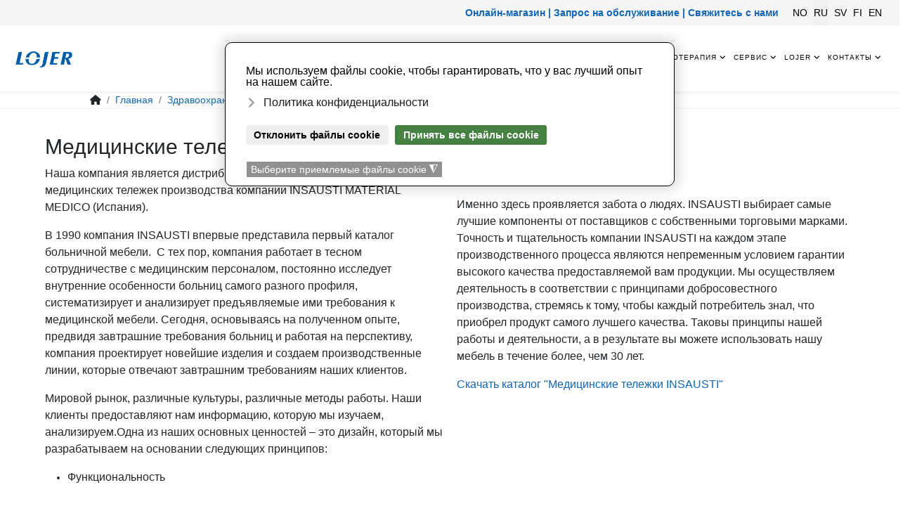

--- FILE ---
content_type: text/html; charset=utf-8
request_url: https://www.lojer.com/ru/healthcare/others/hospital-trolleys
body_size: 24378
content:
<!DOCTYPE html>
<html xmlns="http://www.w3.org/1999/xhtml" xml:lang="ru-ru" lang="ru-ru" dir="ltr">
	<head><script>var gdprConfigurationOptions = { complianceType: 'opt-out',
																			  cookieConsentLifetime: 365,
																			  cookieConsentSamesitePolicy: '',
																			  cookieConsentSecure: 0,
																			  cookieJoomlaSettings: 0,
																			  cookieConsentDomain: '',
																			  cookieConsentPath: '/',
																			  disableFirstReload: 0,
																	  		  blockJoomlaSessionCookie: 1,
																			  blockExternalCookiesDomains: 1,
																			  externalAdvancedBlockingModeCustomAttribute: '',
																			  allowedCookies: '',
																			  blockCookieDefine: 0,
																			  autoAcceptOnNextPage: 0,
																			  revokable: 1,
																			  lawByCountry: 0,
																			  checkboxLawByCountry: 0,
																			  blockPrivacyPolicy: 1,
																			  cacheGeolocationCountry: 1,
																			  countryAcceptReloadTimeout: 1000,
																			  usaCCPARegions: null,
																			  countryEnableReload: 1,
																			  customHasLawCountries: [""],
																			  dismissOnScroll: 0,
																			  dismissOnTimeout: 0,
																			  containerSelector: 'body',
																			  hideOnMobileDevices: 0,
																			  autoFloatingOnMobile: 1,
																			  autoFloatingOnMobileThreshold: 1024,
																			  autoRedirectOnDecline: 0,
																			  autoRedirectOnDeclineLink: '',
																			  showReloadMsg: 0,
																			  showReloadMsgText: 'Применить новые настройки файлов cookie и перезагрузить страницу',
																			  showConsentID: 0,
																			  defaultClosedToolbar: 0,
																			  toolbarLayout: 'basic',
																			  toolbarTheme: 'block',
																			  toolbarButtonsTheme: 'decline_first',
																			  revocableToolbarTheme: 'advanced',
																			  toolbarPosition: 'center',
																			  toolbarCenterTheme: 'extended',
																			  revokePosition: 'revoke-bottom',
																			  toolbarPositionmentType: 1,
																			  positionCenterSimpleBackdrop: 0,
																			  positionCenterBlurEffect: 0,
																			  positionCenterBlurEffectAlwaysFirstVisit: 0,
																			  preventPageScrolling: 0,
																			  popupEffect: 'fade',
																			  popupBackground: '#1166b6',
																			  popupText: '#ffffff',
																			  popupLink: '#ffffff',
																			  buttonBackground: '#ffffff',
																			  buttonBorder: '#ffffff',
																			  buttonText: '#333333',
																			  highlightOpacity: '100',
																			  highlightBackground: '#8f2222',
																			  highlightBorder: '#ffffff',
																			  highlightText: '#ffffff',
																			  highlightDismissBackground: '#333333',
																		  	  highlightDismissBorder: '#ffffff',
																		 	  highlightDismissText: '#ffffff',
																			  autocenterRevokableButton: 0,
																			  hideRevokableButton: 1,
																			  hideRevokableButtonOnscroll: 0,
																			  customRevokableButton: 0,
																			  customRevokableButtonAction: 0,
																			  headerText: 'Мы используем файлы cookie на нашем сайте',
																			  messageText: 'Мы используем файлы cookie, чтобы гарантировать, что у вас лучший опыт на нашем сайте.',
																			  denyMessageEnabled: 0, 
																			  denyMessage: 'Вы отклонили файлы cookie. Чтобы обеспечить лучший пользовательский опыт на этом веб-сайте, пожалуйста, примите использование файлов cookie.',
																			  placeholderBlockedResources: 1, 
																			  placeholderBlockedResourcesAction: 'acceptall',
																	  		  placeholderBlockedResourcesText: 'Вы должны принять все файлы cookie с домена, чтобы просмотреть это содержимое',
																			  placeholderIndividualBlockedResourcesText: 'Вы должны принять все файлы cookie с домена, чтобы просмотреть это содержимое',
																			  placeholderIndividualBlockedResourcesAction: 0,
																			  placeholderOnpageUnlock: 0,
																			  scriptsOnpageUnlock: 0,
																			  autoDetectYoutubePoster: 0,
																			  autoDetectYoutubePosterApikey: 'AIzaSyAV_WIyYrUkFV1H8OKFYG8wIK8wVH9c82U',
																			  dismissText: 'ОТКЛОНИТЬ ВСЕ',
																			  allowText: 'Принять выбранные файлы cookie',
																			  denyText: 'Отклонить файлы cookie',
																			  cookiePolicyLinkText: 'Политика конфиденциальности',
																			  cookiePolicyLink: '/privacy-policy',
																			  cookiePolicyRevocableTabText: 'Настройки файлов cookie',
																			  cookiePolicyRevocableTabIcon: 'text',
																			  cookiePolicyRevocableTabIconCustom: '',
																			  privacyPolicyLinkText: '',
																			  privacyPolicyLink: 'javascript:void(0)',
																			  googleCMPTemplate: 0,
																			  enableGdprBulkConsent: 0,
																			  displayBulkConsentDomains: 0,
																			  bulkConsentDomains: [""],
																			  enableCustomScriptExecGeneric: 0,
																			  customScriptExecGeneric: '',
																			  categoriesCheckboxTemplate: 'cc-checkboxes-light',
																			  toggleCookieSettings: 1,
																			  toggleCookieSettingsLinkedView: 0,
																			  toggleCookieSettingsButtonsArea: 0,
 																			  toggleCookieSettingsLinkedViewSefLink: '/ru/component/gdpr/',
																	  		  toggleCookieSettingsText: '<span class="cc-cookie-settings-toggle">Выберите приемлемые файлы cookie <span class="cc-cookie-settings-toggler">&#x25EE</span></span>',
																			  toggleCookieSettingsButtonBackground: '#919191',
																			  toggleCookieSettingsButtonBorder: '#ffffff',
																			  toggleCookieSettingsButtonText: '#ffffff',
																			  showLinks: 1,
																			  blankLinks: '_blank',
																			  autoOpenPrivacyPolicy: 0,
																			  openAlwaysDeclined: 0,
																			  cookieSettingsLabel: 'Настройки файлов cookie',
															  				  cookieSettingsDesc: 'Выберите, какие типы файлов cookie вы хотите отключить, нажав флажки. Щелкните по имени категории, чтобы получить дополнительную информацию о используемых файлах cookie.',
																			  cookieCategory1Enable: 1,
																			  cookieCategory1Name: 'Обязательные',
																			  cookieCategory1Locked: 1,
																			  cookieCategory2Enable: 1,
																			  cookieCategory2Name: 'Обязательные',
																			  cookieCategory2Locked: 0,
																			  cookieCategory3Enable: 1,
																			  cookieCategory3Name: 'Статистические файлы cookie',
																			  cookieCategory3Locked: 0,
																			  cookieCategory4Enable: 1,
																			  cookieCategory4Name: 'Маркетинговые',
																			  cookieCategory4Locked: 0,
																			  cookieCategoriesDescriptions: {categoryReadMore: 'Открыть настройки для этой категории',cat1:'<p>Pakolliset evästeet auttavat tekemään verkkosivustosta käyttökelpoisen mahdollistamalla perustoiminnot, kuten sivulla navigoinnin ja pääsyn verkkosivuston suojatuille alueille. Sivusto ei voi toimia kunnolla ilman näitä evästeitä</p>',cat2:'<p>Välttämättömät evästeet auttavat tekemään verkkosivustosta käyttökelpoisen mahdollistamalla perustoiminnot, kuten sivulla navigoinnin ja pääsyn verkkosivuston suojatuille alueille. Sivusto ei voi toimia kunnolla ilman näitä evästeitä. Välttämättömien evästeiden avulla verkkosivusto muistaa tiedot, jotka muuttavat verkkosivuston käyttäytymistä tai ulkoasua, kuten haluamasi kieli tai alue, jolla olet.</p>',cat3:'Статистические файлы cookie помогают владельцам веб-сайтов понять, как посетители взаимодействуют с веб-сайтами, собирая и отчетливо информацию анонимно.',cat4:'Файлы cookie для маркетинга используются для отслеживания посетителей на различных веб-сайтах. Цель состоит в том, чтобы показывать рекламу, которая является актуальной и привлекательной для отдельного пользователя и, таким образом, более ценной для издателей и рекламодателей сторонних лиц.'},
																			  alwaysReloadAfterCategoriesChange: 1,
																			  preserveLockedCategories: 0,
																			  declineButtonBehavior: 'hard',
																			  blockCheckedCategoriesByDefault: 0,
																			  reloadOnfirstDeclineall: 1,
																			  trackExistingCheckboxSelectors: '',
															  		  		  trackExistingCheckboxConsentLogsFormfields: 'name,email,subject,message',
																			  allowallShowbutton: 1,
																			  allowallText: 'Принять все файлы cookie',
																			  allowallButtonBackground: '#458241',
																			  allowallButtonBorder: '#ffffff',
																			  allowallButtonText: '#ffffff',
																			  allowallButtonTimingAjax: 'fast',
																			  includeAcceptButton: 1,
																			  includeDenyButton: 0,
																			  trackConsentDate: 1,
																			  execCustomScriptsOnce: 1,
																			  optoutIndividualResources: 1,
																			  blockIndividualResourcesServerside: 1,
																			  disableSwitchersOptoutCategory: 0,
																			  autoAcceptCategories: 0,
																			  allowallIndividualResources: 1,
																			  blockLocalStorage: 0,
																			  blockSessionStorage: 0,
																			  externalAdvancedBlockingModeTags: 'iframe,script,img,source,link',
																			  enableCustomScriptExecCategory1: 0,
																			  customScriptExecCategory1: '',
																			  enableCustomScriptExecCategory2: 0,
																			  customScriptExecCategory2: '',
																			  enableCustomScriptExecCategory3: 0,
																			  customScriptExecCategory3: '',
																			  enableCustomScriptExecCategory4: 0,
																			  customScriptExecCategory4: '',
																			  enableCustomDeclineScriptExecCategory1: 0,
																			  customScriptDeclineExecCategory1: '',
																			  enableCustomDeclineScriptExecCategory2: 0,
																			  customScriptDeclineExecCategory2: '',
																			  enableCustomDeclineScriptExecCategory3: 0,
																			  customScriptDeclineExecCategory3: '',
																			  enableCustomDeclineScriptExecCategory4: 0,
																			  customScriptDeclineExecCategory4: '',
																			  enableCMPPreferences: 0,
																			  enableGTMEventsPreferences: 0,
																			  enableCMPStatistics: 1,
																			  enableGTMEventsStatistics: 0,
																			  enableCMPAds: 0,
																			  enableUETAds: 0,
																			  enableGTMEventsAds: 0,
																			  enableClarityAnalytics: 0,
                                                                              enableClarityAds: 0,
																			  debugMode: 0
																		};</script>
		<meta http-equiv="X-UA-Compatible" content="IE=edge">
		<meta name="viewport" content="width=device-width, initial-scale=1">
		<!-- Google Tag Manager -->

<script>(function(w,d,s,l,i){w[l]=w[l]||[];w[l].push({'gtm.start':

new Date().getTime(),event:'gtm.js'});var f=d.getElementsByTagName(s)[0],

j=d.createElement(s),dl=l!='dataLayer'?'&l='+l:'';j.async=true;j.src=

'https://www.1a3c9a8ebcc58dac607cdcc47329d03d-gdprlock/gtm.js?id='+i+dl;f.parentNode.insertBefore(j,f);

})(window,document,'script','dataLayer','GTM-MGJKMNX');</script>

<!-- End Google Tag Manager -->
		<meta charset="utf-8">
	<meta name="description" content="Suomalainen Lojer on Pohjoismaiden suurin sairaala- ja hoitokalusteiden valmistaja ja alan merkittävin kotimainen työllistäjä. Tutustu tarkemmin!">
	<title>Медицинские тележки - Lojer Group</title>
	<link href="/ru/healthcare/others/hospital-trolleys?format=feed&amp;type=rss" rel="alternate" type="application/rss+xml" title="Медицинские тележки - Lojer Group">
	<link href="/ru/healthcare/others/hospital-trolleys?format=feed&amp;type=atom" rel="alternate" type="application/atom+xml" title="Медицинские тележки - Lojer Group">
	<link href="https://www.lojer.com/no/sykehus-og-behandling/andre/medisintraller" rel="alternate" hreflang="nb-NO">
	<link href="https://www.lojer.com/ru/healthcare/others/hospital-trolleys" rel="alternate" hreflang="ru-RU">
	<link href="https://www.lojer.com/sv/sjukvard/andra/sjukhusvagn" rel="alternate" hreflang="sv-SE">
	<link href="https://www.lojer.com/fi/terveydenhuolto/muut/sairaalavaunut" rel="alternate" hreflang="fi-FI">
	<link href="/images/Lojer-favicon.png" rel="icon" type="image/vnd.microsoft.icon">
<link href="/media/mod_languages/css/template.min.css?bac399e4164b7581771c309a7973fd76" rel="stylesheet" />
	<link href="/plugins/system/gdpr/assets/css/cookieconsent.min.css?bac399e4164b7581771c309a7973fd76" rel="stylesheet" />
	<link href="/plugins/system/gdpr/assets/css/cookieconsent.xtd.min.css?bac399e4164b7581771c309a7973fd76" rel="stylesheet" />
	<link href="/plugins/system/gdpr/assets/css/jquery.fancybox.min.css?bac399e4164b7581771c309a7973fd76" rel="stylesheet" />
	<link href="//fonts.e10f949fcaacdb195442bfb5062d59de-gdprlock/css?family=Open+Sans:300,300italic,regular,italic,600,600italic,700,700italic,800,800italic&amp;amp;subset=latin,vietnamese" rel="stylesheet" />
	<link href="//fonts.e10f949fcaacdb195442bfb5062d59de-gdprlock/css?family=Raleway:100,100italic,200,200italic,300,300italic,regular,italic,500,500italic,600,600italic,700,700italic,800,800italic,900,900italic&amp;amp;subset=latin" rel="stylesheet" />
	<link href="//fonts.e10f949fcaacdb195442bfb5062d59de-gdprlock/css?family=Lora:regular,italic,700,700italic&amp;amp;subset=vietnamese" rel="stylesheet" />
	<link href="/cache/com_templates/templates/shaper_helix3/8979ea46220a2987460fde0def2958ef.css" rel="stylesheet" />
	<link href="/components/com_sppagebuilder/assets/css/dynamic-content.css?3e7e96fad5e237fb2d5a081c6cb11212" rel="stylesheet" />
	<link href="/components/com_sppagebuilder/assets/css/font-awesome-6.min.css?3e7e96fad5e237fb2d5a081c6cb11212" rel="stylesheet" />
	<link href="/components/com_sppagebuilder/assets/css/font-awesome-v4-shims.css?3e7e96fad5e237fb2d5a081c6cb11212" rel="stylesheet" />
	<link href="/components/com_sppagebuilder/assets/css/animate.min.css?3e7e96fad5e237fb2d5a081c6cb11212" rel="stylesheet" />
	<link href="/components/com_sppagebuilder/assets/css/sppagebuilder.css?3e7e96fad5e237fb2d5a081c6cb11212" rel="stylesheet" />
	<link href="/components/com_sppagebuilder/assets/css/magnific-popup.css" rel="stylesheet" />
	<link href="/components/com_sppagebuilder/assets/css/color-switcher.css?3e7e96fad5e237fb2d5a081c6cb11212" rel="stylesheet" />
	<style>.cloaked_email span:before { content: attr(data-ep-a); } .cloaked_email span:after { content: attr(data-ep-b); } img.cloaked_email { display: inline-block !important; vertical-align: middle; border: 0; }</style>
	<style>div.cc-window.cc-floating{max-width:32em}@media(max-width: 639px){div.cc-window.cc-floating:not(.cc-center){max-width: none}}div.cc-window, span.cc-cookie-settings-toggler, span.cc-cookie-domains-toggler{font-size:16px}div.cc-revoke{font-size:16px}div.cc-settings-label,span.cc-cookie-settings-toggle{font-size:14px}div.cc-window.cc-banner{padding:1em 1.8em}div.cc-window.cc-floating{padding:2em 1.8em}input.cc-cookie-checkbox+span:before, input.cc-cookie-checkbox+span:after{border-radius:6px}div.cc-center,div.cc-floating,div.cc-checkbox-container,div.gdpr-fancybox-container div.fancybox-content,ul.cc-cookie-category-list li,fieldset.cc-service-list-title legend{border-radius:0px}div.cc-window a.cc-btn,span.cc-cookie-settings-toggle{border-radius:0px}</style>
	<style>a.cc-btn.cc-dismiss{display:none}</style>
	<style>div.cc-checkboxes-container input.cc-cookie-checkbox+span,fieldset.cc-cookie-list-title .gdpr_cookie_switcher label.gdpr_onoffswitch-label{border-radius:15px}div.cc-checkboxes-container input.cc-cookie-checkbox+span::before{border-radius:10px;height:14px;bottom: 2px;width:14px}fieldset.cc-cookie-list-title .gdpr_cookie_switcher span.gdpr_onoffswitch-switch{border-radius:10px;height:14px;top:2px;right:3px}fieldset.cc-cookie-list-title .gdpr_onoffswitchcookie.gdpr_cookie_switcher.disabled .gdpr_onoffswitch-switch{right:25px}div.cc-checkboxes-container input.cc-cookie-checkbox:checked+span::before{left:8px}div.cc-checkboxes-container input.cc-cookie-checkbox+span::before{left:3px}div.gdpr-component-view span.cc-checkboxes-placeholder,div.gdpr-component-view div.cc-checkboxes-container input.cc-cookie-checkbox+span::before{border-radius:10px}div.gdpr-component-view div.cc-checkboxes-container input.cc-cookie-checkbox+span::before{height: 14px;bottom: 2px;left:3px}div.gdpr-component-view div.cc-checkboxes-container input.cc-cookie-checkbox:checked+span::before{transform:translateX(22px)}</style>
	<style>.cc-window
{
	background-color:#fff !important;
	color:#000 !important;
	border-color:#000 !important;
	border-style:solid !important;
	border-width:1px !important;
	border-radius:10px !important;
	-webkit-box-shadow: 0px 0px 19px 4px rgba(0,0,0,0.17);
	-moz-box-shadow: 0px 0px 19px 4px rgba(0,0,0,0.17);
	box-shadow: 0px 0px 19px 4px rgba(0,0,0,0.17);
}
.cc-link
{
	color:#000 !important;
}
.cc-btn
{
	border-radius:5px !important;
}
.cc-btn.cc-allow
{
	color:#fff !important;
	background-color:#3fb553 !important;
	border-style:none !important;
}
.cc-btn.cc-deny
{
	color:#000 !important;
	background-color:#eee !important;
	border-style:none !important;
}</style>
	<style>.published {display:none !important;}
.entry-image.full-image {display:none;}
#jmap_sitemap { margin-left: 10%;}
.tarkeimmat h2 {font-size:20px; margin-bottom:15px;}
.tarkeimmat .sppb-addon-content {margin-left: 20px;}
a {color:#1166b6;}
p { font-size: 16px;  line-height: 24px;}
.tekstinkavennus p {width: 60% !important; font-size: 14px ! important;}
.mfp-content { text-align: center;}
#vitone {color: #333 !important;}

.footteri-keski {border-left: 1px #eee solid;  border-right: 1px #eee solid;}


.kolumnit { -moz-column-count: 2;
       -moz-column-gap: 20px;
       -webkit-column-count: 2;
       -webkit-column-gap: 20px;
margin-bottom: 30px;
}
.tp-button.darkgrey {background-color: #333; box-shadow:none; padding: 20px 30px; font-size: 24px; border-radius:0px; }
.tp-button:hover.darkgrey {background-color:#1166b6; -webkit-box-shadow:  0px 0px 0px 0px #222; -moz-box-shadow:   0px 0px 0px 0px #222; box-shadow:   0px 0px 0px 0px #222;}
.tp-button {text-shadow: none !important; }
.tp-arr-imgholder {display:none !important;}
#bfSubmitButton { background-color: #1166b6; color: #fff;  box-shadow: none;    padding: 10px 20px;    font-size: 16px;    border-radius: 0px;    font-weight: 400;    border: 0px; margin-left:5px;}
.bfQuickMode input[type="text"], .bfQuickMode textarea, .bfQuickMode select, .bfQuickMode .uneditable-input {  max-width:100% !important;}

.blog img { display: inline;}
.blog {padding: 0 10% 0 10%;}

.entry-header h2  {display: none;}
.blog .entry-header h2  {display: block !important; clear: both;  text-align: center; margin: 0;}
.blog .pull-left, .blog .pull-none { float: none  !important; text-align: center; }
.page-header { padding-bottom: 0px;  margin: 10px 0px;  border-bottom: 0px solid #eee; }

table {width:100% !important;}
td {border-bottom:1px solid #efefef; vertical-align: top; padding:20px;}
tr:hover {background-color: #f5f5f5;}


.entry-header.has-post-format {display:block; margin-left:0px;}
.entry-image, .entry-gallery, .entry-video, .entry-audio, .entry-link { margin-bottom: 0px;}
#sp-top3 {text-align: center;}
.kaari a {color:#ffffff; font-weight: 500;}
h3.page-header.item-title a  {color:#1166b6 ! important; font-weight: 400;}
.sppb-divider {border-bottom-color:#1166b6 ! important;}
#sp-header {height: 94px;}
.close-offcanvas { left:15px;}
.fa.fa-bars {font-size:42px;}
#sp-top2 {text-align: right;}
#sp-logo {margin-top: 4px;}
#sp-top2.col-xs-12 {padding: 1px;}
.tab-content, .djc_fulltext {margin-top: 20px;}
#sp-main-body { padding: 20px 0;}
.breadcrumb { background-color: transparent; border-bottom: #f5f5f5 solid 1px; padding-left: 10%;}
input[type="text"] {border-radius: 0px !important;}



.img-polaroid {  padding: 4px; background-color: #fff;  border: none;  border: none;
    -webkit-box-shadow: 0 0px 0px rgba(0,0,0,0.1);
    -moz-box-shadow: 0 0px 0px rgba(0,0,0,0.1);
    box-shadow: 0 0px 0px rgba(0,0,0,0.1); }
textarea {height: 200px;}
.input-large { width: 100%; max-width: 450px;}
.sppb-flipbox-front {border: 1px solid; border-radius: 5px;  padding: 10px; box-shadow: 0px 4px 6px 0px #888888; }
.valkoinenotsikko h2 {color:#ffffff !important;}
.artikkelit h3 {height: 60px !important;}
.post-format { display: none;}


.helix-social-share { float: none; text-align: center;}
.sp-megamenu-parent { padding: 0px 0 0 0;}

.search {    margin: 0;}
.bfQuickMode #bfSubmitButton{ float: left !important;}

.sp-module ul >li >a:active, .sp-module ul > li > a:active { background: #fff !important; color: #222222 !important;}
.sp-megamenu-parent .sp-dropdown li.sp-menu-item >a:hover {
  color: #fff;
  background:#1166b6; !important;}
.sp-megamenu-parent .sp-dropdown li.sp-menu-item.active > a, .sp-megamenu-parent > li.active > a {  color: #1166b6;}
.sp-megamenu-parent .sp-dropdown .sp-dropdown-inner { margin-top: -36px; }
.offcanvas-menu .offcanvas-inner .sp-module { margin-bottom: 0px;}

#djcatalog { padding: 0 20%; background-image: url('../../images/world.png');
  background-repeat: no-repeat;
  background-attachment: fixed;
  background-position: center;
overflow: hidden; }

.djc_filters select {  display: inline;}
iframe { max-width: 100%;  border: 0px; }



@media screen and (max-width: 1600px) and (min-width:1250px) {.footteri-tekstilinkit a { font-size:14px;}}
@media screen and (max-width: 1249px) and (min-width:1101px) {.footteri-tekstilinkit a { font-size:12px;}}
@media screen and (max-width: 1100px) and (min-width:990px) {.footteri-tekstilinkit a { font-size:11px;}}

@media (max-width: 1288px) { .blog {padding: 0 5% 0 5%;}}
@media screen and (max-width: 1480px) and (min-width:1351px) {.sp-megamenu-parent > li > a, .sp-megamenu-parent > li > span { padding: 0 5px;  line-height: 90px;  font-size: 11px;}}
@media screen and (max-width: 1350px) and (min-width:1171px) {.sp-megamenu-parent > li > a, .sp-megamenu-parent > li > span { padding: 0 5px;  line-height: 90px;  font-size: 10px;}}
@media screen and (max-width: 1170px) and (min-width:992px) {.sp-megamenu-parent > li > a, .sp-megamenu-parent > li > span { padding: 0 3px;  line-height: 90px;  font-size: 8.5px;}}
@media (max-width: 991px) { .search { margin: 0 0px;} .tekstinkavennus p {width: 100% !important;}}


@media (max-width: 999px){
 .kolumnit {  -moz-column-count: 1;  -moz-column-gap: 0px;  -webkit-column-count: 1; -webkit-column-gap: 0px;}
.breadcrumb {padding-left:5px;}
.footteri a, .footteri p {font-size: 11px; line-height:13px;}
.footteri-keski {border-left: 0px #eee solid;  border-right: 0px #eee solid; border-bottom: 1px #eee solid;  border-top: 1px #eee solid;}
}
@media (max-width: 480px) {
.tarkeimmat {padding-left: 2%;}
.sp-module .desc {display:none;}
#sp-top-bar {  padding:  0 15px !important; line-height:16px;}
.mod-languages {margin-top: 5px;}
#sp-logo {margin-top: 0px;}
#sp-header, #sp-header .logo {height: 70px;}
}
@media screen and (max-aspect-ratio: 13/9)
{
	#section-id-1554115043657
	{
		display:none;
	}
}



</style>
	<style>body{font-family:Open Sans, sans-serif; font-size:14px; font-weight:normal; }</style>
	<style>h1{font-family:Raleway, sans-serif; font-size:30px; font-weight:normal; }</style>
	<style>h2{font-family:Lora, sans-serif; font-size:26px; font-weight:normal; }</style>
	<style>h3{font-family:Lora, sans-serif; font-size:22px; font-weight:normal; }</style>
	<style>h4{font-family:Lora, sans-serif; font-size:18px; font-weight:normal; }</style>
	<style>h5{font-family:Lora, sans-serif; font-size:16px; font-weight:normal; }</style>
	<style>h6{font-family:Lora, sans-serif; font-size:14px; font-weight:normal; }</style>
	<style>.sp-megamenu-parent{font-family:Open Sans, sans-serif; font-size:14px; font-weight:300; }</style>
	<style>@media (min-width: 1400px) {
.container {
max-width: 1140px;
}
}</style>
	<style>#sp-top-bar{ background-color:#f5f5f5;color:#999999;padding:0 20px 0 20px; }</style>
	<style>#sp-header{ padding:0 20px 0 20px; }</style>
	<style>#sp-section-8{ background-color:#22b8f0;color:#ffffff;padding:5px 0px; }</style>
	<style>#sp-section-8 a{color:#ffffff;}</style>
	<style>@media(min-width: 1400px) {.sppb-row-container { max-width: 1320px; }}</style>
<script src="/media/vendor/jquery/js/jquery.min.js?3.7.1"></script>
	<script src="/media/legacy/js/jquery-noconflict.min.js?647005fc12b79b3ca2bb30c059899d5994e3e34d"></script>
	<script src="/plugins/system/gdpr/assets/js/jquery.fancybox.min.js?bac399e4164b7581771c309a7973fd76" defer></script>
	<script src="/plugins/system/gdpr/assets/js/cookieconsent.min.js?bac399e4164b7581771c309a7973fd76" defer></script>
	<script src="/plugins/system/gdpr/assets/js/init.js?bac399e4164b7581771c309a7973fd76" defer></script>
	<script src="/media/system/js/core.min.js?ee06c8994b37d13d4ad21c573bbffeeb9465c0e2"></script>
	<script src="/templates/shaper_helix3/js/bootstrap.min.js"></script>
	<script src="/templates/shaper_helix3/js/jquery.sticky.js"></script>
	<script src="/templates/shaper_helix3/js/main.js"></script>
	<script src="/templates/shaper_helix3/js/frontend-edit.js"></script>
	<script src="/components/com_sppagebuilder/assets/js/dynamic-content.js?3e7e96fad5e237fb2d5a081c6cb11212"></script>
	<script src="/components/com_sppagebuilder/assets/js/jquery.parallax.js?3e7e96fad5e237fb2d5a081c6cb11212"></script>
	<script src="/components/com_sppagebuilder/assets/js/sppagebuilder.js?3e7e96fad5e237fb2d5a081c6cb11212" defer></script>
	<script src="/components/com_sppagebuilder/assets/js/jquery.magnific-popup.min.js"></script>
	<script src="/components/com_sppagebuilder/assets/js/addons/image.js"></script>
	<script src="/components/com_sppagebuilder/assets/js/addons/text_block.js"></script>
	<script src="/components/com_sppagebuilder/assets/js/color-switcher.js?3e7e96fad5e237fb2d5a081c6cb11212"></script>
	<script>window.RegularLabs=window.RegularLabs||{};window.RegularLabs.EmailProtector=window.RegularLabs.EmailProtector||{unCloak:function(e,g){document.querySelectorAll("."+e).forEach(function(a){var f="",c="";a.className=a.className.replace(" "+e,"");a.querySelectorAll("span").forEach(function(d){for(name in d.dataset)0===name.indexOf("epA")&&(f+=d.dataset[name]),0===name.indexOf("epB")&&(c=d.dataset[name]+c)});if(c){var b=a.nextElementSibling;b&&"script"===b.tagName.toLowerCase()&&b.parentNode.removeChild(b);b=f+c;g?(a.parentNode.href="mailto:"+b,a.parentNode.removeChild(a)):a.innerHTML=b}})}};</script>
	<script>var gdprConfigurationOptions = { complianceType: 'opt-out',
																			  cookieConsentLifetime: 365,
																			  cookieConsentSamesitePolicy: '',
																			  cookieConsentSecure: 0,
																			  cookieJoomlaSettings: 0,
																			  cookieConsentDomain: '',
																			  cookieConsentPath: '/',
																			  disableFirstReload: 0,
																	  		  blockJoomlaSessionCookie: 1,
																			  blockExternalCookiesDomains: 1,
																			  externalAdvancedBlockingModeCustomAttribute: '',
																			  allowedCookies: '',
																			  blockCookieDefine: 0,
																			  autoAcceptOnNextPage: 0,
																			  revokable: 1,
																			  lawByCountry: 0,
																			  checkboxLawByCountry: 0,
																			  blockPrivacyPolicy: 1,
																			  cacheGeolocationCountry: 1,
																			  countryAcceptReloadTimeout: 1000,
																			  usaCCPARegions: null,
																			  countryEnableReload: 1,
																			  customHasLawCountries: [""],
																			  dismissOnScroll: 0,
																			  dismissOnTimeout: 0,
																			  containerSelector: 'body',
																			  hideOnMobileDevices: 0,
																			  autoFloatingOnMobile: 1,
																			  autoFloatingOnMobileThreshold: 1024,
																			  autoRedirectOnDecline: 0,
																			  autoRedirectOnDeclineLink: '',
																			  showReloadMsg: 0,
																			  showReloadMsgText: 'Применить новые настройки файлов cookie и перезагрузить страницу',
																			  showConsentID: 0,
																			  defaultClosedToolbar: 0,
																			  toolbarLayout: 'basic',
																			  toolbarTheme: 'block',
																			  toolbarButtonsTheme: 'decline_first',
																			  revocableToolbarTheme: 'advanced',
																			  toolbarPosition: 'center',
																			  toolbarCenterTheme: 'extended',
																			  revokePosition: 'revoke-bottom',
																			  toolbarPositionmentType: 1,
																			  positionCenterSimpleBackdrop: 0,
																			  positionCenterBlurEffect: 0,
																			  positionCenterBlurEffectAlwaysFirstVisit: 0,
																			  preventPageScrolling: 0,
																			  popupEffect: 'fade',
																			  popupBackground: '#1166b6',
																			  popupText: '#ffffff',
																			  popupLink: '#ffffff',
																			  buttonBackground: '#ffffff',
																			  buttonBorder: '#ffffff',
																			  buttonText: '#333333',
																			  highlightOpacity: '100',
																			  highlightBackground: '#8f2222',
																			  highlightBorder: '#ffffff',
																			  highlightText: '#ffffff',
																			  highlightDismissBackground: '#333333',
																		  	  highlightDismissBorder: '#ffffff',
																		 	  highlightDismissText: '#ffffff',
																			  autocenterRevokableButton: 0,
																			  hideRevokableButton: 1,
																			  hideRevokableButtonOnscroll: 0,
																			  customRevokableButton: 0,
																			  customRevokableButtonAction: 0,
																			  headerText: 'Мы используем файлы cookie на нашем сайте',
																			  messageText: 'Мы используем файлы cookie, чтобы гарантировать, что у вас лучший опыт на нашем сайте.',
																			  denyMessageEnabled: 0, 
																			  denyMessage: 'Вы отклонили файлы cookie. Чтобы обеспечить лучший пользовательский опыт на этом веб-сайте, пожалуйста, примите использование файлов cookie.',
																			  placeholderBlockedResources: 1, 
																			  placeholderBlockedResourcesAction: 'acceptall',
																	  		  placeholderBlockedResourcesText: 'Вы должны принять все файлы cookie с домена, чтобы просмотреть это содержимое',
																			  placeholderIndividualBlockedResourcesText: 'Вы должны принять все файлы cookie с домена, чтобы просмотреть это содержимое',
																			  placeholderIndividualBlockedResourcesAction: 0,
																			  placeholderOnpageUnlock: 0,
																			  scriptsOnpageUnlock: 0,
																			  autoDetectYoutubePoster: 0,
																			  autoDetectYoutubePosterApikey: 'AIzaSyAV_WIyYrUkFV1H8OKFYG8wIK8wVH9c82U',
																			  dismissText: 'ОТКЛОНИТЬ ВСЕ',
																			  allowText: 'Принять выбранные файлы cookie',
																			  denyText: 'Отклонить файлы cookie',
																			  cookiePolicyLinkText: 'Политика конфиденциальности',
																			  cookiePolicyLink: '/privacy-policy',
																			  cookiePolicyRevocableTabText: 'Настройки файлов cookie',
																			  cookiePolicyRevocableTabIcon: 'text',
																			  cookiePolicyRevocableTabIconCustom: '',
																			  privacyPolicyLinkText: '',
																			  privacyPolicyLink: 'javascript:void(0)',
																			  googleCMPTemplate: 0,
																			  enableGdprBulkConsent: 0,
																			  displayBulkConsentDomains: 0,
																			  bulkConsentDomains: [""],
																			  enableCustomScriptExecGeneric: 0,
																			  customScriptExecGeneric: '',
																			  categoriesCheckboxTemplate: 'cc-checkboxes-light',
																			  toggleCookieSettings: 1,
																			  toggleCookieSettingsLinkedView: 0,
																			  toggleCookieSettingsButtonsArea: 0,
 																			  toggleCookieSettingsLinkedViewSefLink: '/ru/component/gdpr/',
																	  		  toggleCookieSettingsText: '<span class="cc-cookie-settings-toggle">Выберите приемлемые файлы cookie <span class="cc-cookie-settings-toggler">&#x25EE</span></span>',
																			  toggleCookieSettingsButtonBackground: '#919191',
																			  toggleCookieSettingsButtonBorder: '#ffffff',
																			  toggleCookieSettingsButtonText: '#ffffff',
																			  showLinks: 1,
																			  blankLinks: '_blank',
																			  autoOpenPrivacyPolicy: 0,
																			  openAlwaysDeclined: 0,
																			  cookieSettingsLabel: 'Настройки файлов cookie',
															  				  cookieSettingsDesc: 'Выберите, какие типы файлов cookie вы хотите отключить, нажав флажки. Щелкните по имени категории, чтобы получить дополнительную информацию о используемых файлах cookie.',
																			  cookieCategory1Enable: 1,
																			  cookieCategory1Name: 'Обязательные',
																			  cookieCategory1Locked: 1,
																			  cookieCategory2Enable: 1,
																			  cookieCategory2Name: 'Обязательные',
																			  cookieCategory2Locked: 0,
																			  cookieCategory3Enable: 1,
																			  cookieCategory3Name: 'Статистические файлы cookie',
																			  cookieCategory3Locked: 0,
																			  cookieCategory4Enable: 1,
																			  cookieCategory4Name: 'Маркетинговые',
																			  cookieCategory4Locked: 0,
																			  cookieCategoriesDescriptions: {categoryReadMore: 'Открыть настройки для этой категории',cat1:'<p>Pakolliset evästeet auttavat tekemään verkkosivustosta käyttökelpoisen mahdollistamalla perustoiminnot, kuten sivulla navigoinnin ja pääsyn verkkosivuston suojatuille alueille. Sivusto ei voi toimia kunnolla ilman näitä evästeitä</p>',cat2:'<p>Välttämättömät evästeet auttavat tekemään verkkosivustosta käyttökelpoisen mahdollistamalla perustoiminnot, kuten sivulla navigoinnin ja pääsyn verkkosivuston suojatuille alueille. Sivusto ei voi toimia kunnolla ilman näitä evästeitä. Välttämättömien evästeiden avulla verkkosivusto muistaa tiedot, jotka muuttavat verkkosivuston käyttäytymistä tai ulkoasua, kuten haluamasi kieli tai alue, jolla olet.</p>',cat3:'Статистические файлы cookie помогают владельцам веб-сайтов понять, как посетители взаимодействуют с веб-сайтами, собирая и отчетливо информацию анонимно.',cat4:'Файлы cookie для маркетинга используются для отслеживания посетителей на различных веб-сайтах. Цель состоит в том, чтобы показывать рекламу, которая является актуальной и привлекательной для отдельного пользователя и, таким образом, более ценной для издателей и рекламодателей сторонних лиц.'},
																			  alwaysReloadAfterCategoriesChange: 1,
																			  preserveLockedCategories: 0,
																			  declineButtonBehavior: 'hard',
																			  blockCheckedCategoriesByDefault: 0,
																			  reloadOnfirstDeclineall: 1,
																			  trackExistingCheckboxSelectors: '',
															  		  		  trackExistingCheckboxConsentLogsFormfields: 'name,email,subject,message',
																			  allowallShowbutton: 1,
																			  allowallText: 'Принять все файлы cookie',
																			  allowallButtonBackground: '#458241',
																			  allowallButtonBorder: '#ffffff',
																			  allowallButtonText: '#ffffff',
																			  allowallButtonTimingAjax: 'fast',
																			  includeAcceptButton: 1,
																			  includeDenyButton: 0,
																			  trackConsentDate: 1,
																			  execCustomScriptsOnce: 1,
																			  optoutIndividualResources: 1,
																			  blockIndividualResourcesServerside: 1,
																			  disableSwitchersOptoutCategory: 0,
																			  autoAcceptCategories: 0,
																			  allowallIndividualResources: 1,
																			  blockLocalStorage: 0,
																			  blockSessionStorage: 0,
																			  externalAdvancedBlockingModeTags: 'iframe,script,img,source,link',
																			  enableCustomScriptExecCategory1: 0,
																			  customScriptExecCategory1: '',
																			  enableCustomScriptExecCategory2: 0,
																			  customScriptExecCategory2: '',
																			  enableCustomScriptExecCategory3: 0,
																			  customScriptExecCategory3: '',
																			  enableCustomScriptExecCategory4: 0,
																			  customScriptExecCategory4: '',
																			  enableCustomDeclineScriptExecCategory1: 0,
																			  customScriptDeclineExecCategory1: '',
																			  enableCustomDeclineScriptExecCategory2: 0,
																			  customScriptDeclineExecCategory2: '',
																			  enableCustomDeclineScriptExecCategory3: 0,
																			  customScriptDeclineExecCategory3: '',
																			  enableCustomDeclineScriptExecCategory4: 0,
																			  customScriptDeclineExecCategory4: '',
																			  enableCMPPreferences: 0,
																			  enableGTMEventsPreferences: 0,
																			  enableCMPStatistics: 1,
																			  enableGTMEventsStatistics: 0,
																			  enableCMPAds: 0,
																			  enableUETAds: 0,
																			  enableGTMEventsAds: 0,
																			  enableClarityAnalytics: 0,
                                                                              enableClarityAds: 0,
																			  debugMode: 0
																		};var gdpr_ajax_livesite='https://www.lojer.com/';var gdpr_enable_log_cookie_consent=1;</script>
	<script>var gdprUseCookieCategories=1;var gdpr_ajaxendpoint_cookie_category_desc='https://www.lojer.com/index.php?option=com_gdpr&task=user.getCookieCategoryDescription&format=raw&lang=ru';</script>
	<script>var gdprCookieCategoryDisabled3=1;</script>
	<script>var gdprCookieCategoryDisabled4=1;</script>
	<script>var gdprJSessCook='f5cdc0d2e2a014ae5791e0969b5fe1dd';var gdprJSessVal='971c272013cdba9a63d8c5a16fedb732';var gdprJAdminSessCook='46515926d7148cf39ec877d15ba320c8';var gdprPropagateCategoriesSession=1;var gdprAlwaysPropagateCategoriesSession=1;var gdprAlwaysCheckCategoriesSession=0;</script>
	<script>var gdprFancyboxWidth=700;var gdprFancyboxHeight=800;var gdprCloseText='Close';</script>
	<script>var gdprUseFancyboxLinks=1;</script>
	<script>
var sp_preloader = '0';
</script>
	<script>
var sp_gotop = '1';
</script>
	<script>
var sp_offanimation = 'default';
</script>
	<script>
				document.addEventListener("DOMContentLoaded", () =>{
					window.htmlAddContent = window?.htmlAddContent || "";
					if (window.htmlAddContent) {
        				document.body.insertAdjacentHTML("beforeend", window.htmlAddContent);
					}
				});
			</script>
	<script>
			const initColorMode = () => {
				const colorVariableData = [];
				const sppbColorVariablePrefix = "--sppb";
				let activeColorMode = localStorage.getItem("sppbActiveColorMode") || "";
				activeColorMode = "";
				const modes = [];

				if(!modes?.includes(activeColorMode)) {
					activeColorMode = "";
					localStorage.setItem("sppbActiveColorMode", activeColorMode);
				}

				document?.body?.setAttribute("data-sppb-color-mode", activeColorMode);

				if (!localStorage.getItem("sppbActiveColorMode")) {
					localStorage.setItem("sppbActiveColorMode", activeColorMode);
				}

				if (window.sppbColorVariables) {
					const colorVariables = typeof(window.sppbColorVariables) === "string" ? JSON.parse(window.sppbColorVariables) : window.sppbColorVariables;

					for (const colorVariable of colorVariables) {
						const { path, value } = colorVariable;
						const variable = String(path[0]).trim().toLowerCase().replaceAll(" ", "-");
						const mode = path[1];
						const variableName = `${sppbColorVariablePrefix}-${variable}`;

						if (activeColorMode === mode) {
							colorVariableData.push(`${variableName}: ${value}`);
						}
					}

					document.documentElement.style.cssText += colorVariableData.join(";");
				}
			};

			window.sppbColorVariables = [];
			
			initColorMode();

			document.addEventListener("DOMContentLoaded", initColorMode);
		</script>
	<link href="https://www.lojer.com/fi/terveydenhuolto/muut/sairaalavaunut" rel="alternate" hreflang="x-default">
		  <meta name="viewport" content="initial-scale = 1.0, maximum-scale = 1.0, user-scalable = no, width = device-width">
	</head>
	
	<body class="site com-content view-category layout-blog no-task itemid-735 ru-ru ltr  sticky-header layout-fluid off-canvas-menu-init">
	<!-- Google Tag Manager (noscript) -->

<noscript><iframe src="https://www.1a3c9a8ebcc58dac607cdcc47329d03d-gdprlock/ns.html?id=GTM-MGJKMNX"

height="0" width="0" style="display:none;visibility:hidden"></iframe></noscript>

<!-- End Google Tag Manager (noscript) -->
	
		<div class="body-wrapper">
			<div class="body-innerwrapper">
				<section id="sp-top-bar"><div class="row"><div id="sp-top2" class="col-12 col-md-12 col-lg-12 "><div class="sp-column "><div class="sp-module haku"><div class="sp-module-content"><div class="search">

	<script src="https://addsearch.com/js/?key=a170e7f946fbb7296161ad3b73e6cf66&categories=0xwww.lojer.com"></script>
</div>

</div></div><div class="sp-module "><div class="sp-module-content">
<div id="mod-custom347" class="mod-custom custom">
    <script>
  window.dataLayer = window.dataLayer || [];

  function gtag(){dataLayer.push(arguments);}
  gtag('js', new Date());

  // Set default consent state to 'denied'
  gtag('consent', 'default', {
    'analyticsConsent': 'denied',
    'ad_storage': 'granted',
    'analytics_storage': 'denied',
    'ad_user_data': 'denied',
    'ad_personalization': 'denied',
    'personalization_storage':'denied',
    'functionality_storage':'denied',
    'security_storage':'granted'
  });

  dataLayer.push({
    'event': 'gtm.init_consent',
    'analyticsConsent': 'denied',
    'ad_storage': 'granted',
    'analytics_storage': 'denied',
    'ad_user_data': 'denied',
    'ad_personalization': 'denied',
    'personalization_storage':'denied',
    'functionality_storage':'denied',
    'security_storage':'granted'
  });
</script>

<script>
  function getCookie(name) {
    const value = `; ${document.cookie}`;
    const parts = value.split(`; ${name}=`);
    if (parts.length === 2) return parts.pop().split(';').shift();
  }

  function updateGoogleAnalyticsConsent() {
    const consentString = localStorage.getItem('gdprCookiesChoices');
    const cookieConsentStatus = getCookie('cookieconsent_status');

    // Default consent settings
    let adStorageConsent = 'denied';
    let analyticsStorageConsent = 'denied';
    let adUserDataConsent = 'denied';
    let adPersonalizationConsent = 'denied';
    let personalizationStorageConsent = 'denied';
    let functionalityStorageConsent = 'denied';
    let securityStorageConsent = 'granted'; // Security consent is typically essential

    if (cookieConsentStatus === 'allow' || cookieConsentStatus === 'dismiss') {
        // Grant full consent if cookie consent explicitly allows
        adStorageConsent = 'granted';
        analyticsStorageConsent = 'granted';
        adUserDataConsent = 'granted';
        adPersonalizationConsent = 'granted';
        personalizationStorageConsent = 'granted';
        functionalityStorageConsent = 'granted';
    } else if (consentString && consentString.trim() !== "") {
        const consents = JSON.parse(consentString);
        console.log(consentString);

        // Update consent based on specific domains
        if (consents['google.com'] || consents['05d986b30d7eb849a90ddf372e58e082-gdprlock'] || consents['f989f85475637850d2e5542fe6656e56-gdprlock'] || consents['1a3c9a8ebcc58dac607cdcc47329d03d-gdprlock'] || consents['e10f949fcaacdb195442bfb5062d59de-gdprlock']) {
            adStorageConsent = 'granted';
            adUserDataConsent = 'granted';
            adPersonalizationConsent = 'granted';
        }
        if (consents['google.com'] || consents['e10f949fcaacdb195442bfb5062d59de-gdprlock']) {
            analyticsStorageConsent = 'granted';
        }
        if (consents['personalization'] || consents['functionality']) {
            personalizationStorageConsent = 'granted';
            functionalityStorageConsent = 'granted';
        }
    }

    // Update Google Tag settings
    gtag('consent', 'update', {
      'ad_storage': adStorageConsent,
      'analytics_storage': analyticsStorageConsent,
      'ad_user_data': adUserDataConsent,
      'ad_personalization': adPersonalizationConsent,
      'personalization_storage': personalizationStorageConsent,
      'functionality_storage': functionalityStorageConsent,
      'security_storage': securityStorageConsent,
      'wait_for_update': 500 // Optional: delay execution for updates
    });
  }

  // Call the function to update consent settings based on local storage or cookies
  updateGoogleAnalyticsConsent();

document.addEventListener("DOMContentLoaded", function() {



function hideElementsByAriaLabel() {
    const selectors = [
        '[aria-label="Näytä kaikki uutiset"]',
        '[aria-label="See all posts"]'
    ];

    selectors.forEach(selector => {
        const el = document.querySelector(selector);
        if (el && el.style.display !== 'none') {
            el.style.display = 'none';
        }
    });
}

// Initial check in case they're already loaded
hideElementsByAriaLabel();

// Set up MutationObserver for dynamic content
const observer = new MutationObserver(() => {
    hideElementsByAriaLabel();
});

observer.observe(document.body, {
    childList: true,
    subtree: true
});

});

</script></div>
</div></div><div class="sp-module "><div class="sp-module-content">
<div id="mod-custom189" class="mod-custom custom">
    <div id="tuki" style="text-align: left;"><span style="color: #1366b2;"><strong><a href="https://shop.lojer.com" target="_blank" rel="noopener noreferrer">Онлайн-магазин</a> | <a href="/ru/service-request">Запрос на обслуживание</a> | <a href="/ru/contact/inquiry">Свяжитесь с нами </a><br /></strong></span></div></div>
</div></div><div class="sp-module "><div class="sp-module-content"><div class="mod-languages">
    <p class="visually-hidden" id="language_picker_des_88">Выберите язык</p>


    <ul aria-labelledby="language_picker_des_88" class="mod-languages__list lang-inline">

                                <li>
                <a aria-label="Norsk bokmål (Norge)" href="/no/sykehus-og-behandling/andre/medisintraller">
                                            NO                                    </a>
            </li>
                                                    <li class="lang-active">
                <a aria-current="true" aria-label="Russian (Russia)" href="https://www.lojer.com/ru/healthcare/others/hospital-trolleys">
                                            RU                                    </a>
            </li>
                                        <li>
                <a aria-label="Svenska (Sverige)" href="/sv/sjukvard/andra/sjukhusvagn">
                                            SV                                    </a>
            </li>
                                        <li>
                <a aria-label="Finnish (Suomi)" href="/fi/terveydenhuolto/muut/sairaalavaunut">
                                            FI                                    </a>
            </li>
                                        <li>
                <a aria-label="English (United Kingdom)" href="/en/">
                                            EN                                    </a>
            </li>
                </ul>

</div>
</div></div><ul class="sp-contact-info"></ul></div></div></div></section><header id="sp-header"><div class="row"><div id="sp-logo" class="col-8 col-md-4 col-lg-3 "><div class="sp-column "><div class="logo"><a href="/"><img class="sp-default-logo d-none d-lg-block" src="/images/Lojer-logo-official.jpg" srcset="/images/Lojer-logo-official.jpg 2x" alt="Lojer Group"><img class="sp-default-logo d-block d-lg-none" src="/images/Lojer-logo-official.jpg" alt="Lojer Group"></a></div></div></div><div id="sp-menu" class="col-4 col-md-8 col-lg-9 "><div class="sp-column ">			<div class='sp-megamenu-wrapper'>
				<a id="offcanvas-toggler" class="d-block d-lg-none" aria-label="Helix3 Megamenu Options" href="#"><i class="fa fa-bars" aria-hidden="true" title="Helix3 Megamenu Options"></i></a>
				<ul class="sp-megamenu-parent menu-fade d-none d-lg-block"><li class="sp-menu-item"></li><li class="sp-menu-item sp-has-child active"><a  href="/ru/healthcare"  >Здравоохранение и уход за пациентом</a><div class="sp-dropdown sp-dropdown-main sp-dropdown-mega sp-menu-center" style="width: 600px;left: -300px;"><div class="sp-dropdown-inner"><div class="row"><div class="col-sm-6"><ul class="sp-mega-group"><li class="sp-menu-item sp-has-child"><a class="sp-group-title" href="/ru/healthcare/tables-beds-and-chairs"  >Столы, кровати и кресла</a><ul class="sp-mega-group-child sp-dropdown-items"><li class="sp-menu-item"><a  href="/ru/healthcare/tables-beds-and-chairs/examination-tables"  >Смотровые столы</a></li><li class="sp-menu-item"><a  href="/ru/healthcare/tables-beds-and-chairs/hospital-beds"  >Функциональные кровати </a></li><li class="sp-menu-item"><a  href="/ru/healthcare/tables-beds-and-chairs/delivery-beds"  >Акушерские кровати</a></li><li class="sp-menu-item"><a  href="/ru/healthcare/tables-beds-and-chairs/baby-crib-trolleys"  >Кроватки для новорожденных</a></li><li class="sp-menu-item"><a  href="/ru/healthcare/tables-beds-and-chairs/medical-chairs"  >Процедурные кресла</a></li><li class="sp-menu-item"><a  href="/ru/healthcare/tables-beds-and-chairs/bedside-cabinets"  >Прикроватные тумбочки</a></li></ul></li></ul></div><div class="col-sm-6"><ul class="sp-mega-group"><li class="sp-menu-item sp-has-child active"><a class="sp-group-title" href="/ru/healthcare/others"  >Другие</a><ul class="sp-mega-group-child sp-dropdown-items"><li class="sp-menu-item current-item active"><a  href="/ru/healthcare/others/hospital-trolleys"  >Медицинские тележки</a></li><li class="sp-menu-item"><a  href="/ru/healthcare/others/medical-trolleys"  >Тележки для обслуживания</a></li><li class="sp-menu-item"><a  href="/ru/healthcare/others/transport-stretchers"  >Каталки</a></li><li class="sp-menu-item"><a  href="/ru/healthcare/others/matresses"  >Матрацы</a></li><li class="sp-menu-item"><a  href="/ru/healthcare/others/transfusion-stands"  >Инфузионные стойки </a></li><li class="sp-menu-item"><a  href="/ru/healthcare/others/showering-furniture"  >Мебель для душа и туалета </a></li><li class="sp-menu-item"><a  href="/ru/chairs-and-seats"  >Стулья и сиденья</a></li><li class="sp-menu-item"><a  href="/ru/healthcare/others/vacuum-aspirators"  >Вакуумные аспираторы</a></li></ul></li></ul></div></div></div></div></li><li class="sp-menu-item"><a  href="/ru/surgery"  >Хирургия</a></li><li class="sp-menu-item sp-has-child"><a  href="/ru/seniorcare"  >Уход за пожилыми</a><div class="sp-dropdown sp-dropdown-main sp-menu-center" style="width: 240px;left: -120px;"><div class="sp-dropdown-inner"><ul class="sp-dropdown-items"><li class="sp-menu-item"><a  href="/ru/seniorcare/nursing-and-care-beds"  >Кровати для выхаживания </a></li><li class="sp-menu-item"><a  href="/ru/seniorcare/nursing-chairs"  >Гериатрические кресла</a></li><li class="sp-menu-item"><a  href="/ru/seniorcare/bedside-cabinets"  >Прикроватные тумбочки</a></li><li class="sp-menu-item"><a  href="/ru/chairs-and-seats"  >Стулья и сиденья</a></li><li class="sp-menu-item"><a  href="/ru/seniorcare/matresses"  >Матрацы</a></li><li class="sp-menu-item"><a  href="/ru/seniorcare/showering-furniture"  >Мебель для душа и туалета</a></li></ul></div></div></li><li class="sp-menu-item sp-has-child"><a  href="/ru/medical-wellness"  >Физиотерапия</a><div class="sp-dropdown sp-dropdown-main sp-menu-center" style="width: 240px;left: -120px;"><div class="sp-dropdown-inner"><ul class="sp-dropdown-items"><li class="sp-menu-item"><a  href="/ru/medical-wellness/treatment-tables"  >Реабилитационные столы</a></li><li class="sp-menu-item"><a  href="/ru/medical-wellness/massage-tables"  >Массажные столы</a></li><li class="sp-menu-item"><a  href="/ru/chairs-and-seats"  >Стулья и сиденья</a></li><li class="sp-menu-item"><a  href="/ru/medical-wellness/medical-training-therapy"  >Оборудование для фитнеса</a></li><li class="sp-menu-item"><a  href="/ru/medical-wellness/wellness-supplies"  >Продукция для оздоровительных процедур</a></li><li class="sp-menu-item"><a  href="/ru/medical-wellness/beauty-chairs"  >Косметологические столы и кушетки</a></li></ul></div></div></li><li class="sp-menu-item sp-has-child"><a  href="/ru/service"  >Сервис</a><div class="sp-dropdown sp-dropdown-main sp-menu-right" style="width: 240px;"><div class="sp-dropdown-inner"><ul class="sp-dropdown-items"><li class="sp-menu-item"><a  href="/ru/service/care-contract"  >Контракт на обслуживание</a></li><li class="sp-menu-item"><a  href="/ru/service/leasing"  >Лизинг</a></li><li class="sp-menu-item"><a  href="/ru/service/spare-parts"  >Запасные части</a></li><li class="sp-menu-item"><a  href="/ru/service/materials"  >Варианты обивки</a></li></ul></div></div></li><li class="sp-menu-item sp-has-child"><a  href="/ru/lojer"  >Lojer</a><div class="sp-dropdown sp-dropdown-main sp-dropdown-mega sp-menu-left" style="width: 600px;"><div class="sp-dropdown-inner"><div class="row"><div class="col-sm-6"><ul class="sp-mega-group"><li class="sp-menu-item sp-has-child"><a class="sp-group-title" href="/ru/lojer/lojer-group"  >Компания Lojer</a><ul class="sp-mega-group-child sp-dropdown-items"><li class="sp-menu-item"><a  href="/ru/lojer/lojer-group/news"  >Новости</a></li><li class="sp-menu-item"><a  href="/ru/lojer/lojer-group/about"  >О компании</a></li><li class="sp-menu-item"><a  href="/ru/lojer/lojer-group/history"  >История Lojer</a></li><li class="sp-menu-item"><a  href="/ru/lojer/lojer-group/references"  >Клиенты о Lojer</a></li></ul></li></ul></div><div class="col-sm-6"><ul class="sp-mega-group"><li class="sp-menu-item sp-has-child"><a class="sp-group-title" href="/ru/lojer/lojer-group#responsibility"  >Ответственность</a><ul class="sp-mega-group-child sp-dropdown-items"><li class="sp-menu-item"><a  href="/ru/lojer/responsibility/quality-and-the-environment"  >Качество и окружающая среда</a></li><li class="sp-menu-item"><a  href="/ru/lojer/responsibility/code-of-conduct"  >Кодекс компании</a></li><li class="sp-menu-item"><a  href="/ru/lojer/responsibility/recycling"  >Переработка отходов</a></li></ul></li></ul></div></div></div></div></li><li class="sp-menu-item sp-has-child"><a  href="/ru/contact"  >Контакты</a><div class="sp-dropdown sp-dropdown-main sp-menu-left" style="width: 240px;"><div class="sp-dropdown-inner"><ul class="sp-dropdown-items"><li class="sp-menu-item"><a  href="/ru/contact/inquiry"  >Отправить запрос</a></li><li class="sp-menu-item"><a  href="/ru/contact/service-and-spare-parts"  >Сервис и запчасти</a></li><li class="sp-menu-item"><a  href="/ru/contact/distributors"  >Дистрибьюторы</a></li><li class="sp-menu-item"><a  href="/ru/contact/contact-persons"  >Офис в странах СНГ</a></li><li class="sp-menu-item"><a  href="/ru/contact/offices"  >Офисы в Финляндии</a></li><li class="sp-menu-item"><a  href="/ru/contact/manufacturing"  >Производство</a></li></ul></div></div></li><li class="sp-menu-item"></li><li class="sp-menu-item"></li></ul>			</div>
		</div></div></div></header><section id="sp-page-title"><div class="row"><div id="sp-title" class="col-lg-12 "><div class="sp-column "></div></div></div></section><section id="sp-section-5"><div class="row"><div id="sp-breadcrumb" class="col-lg-12 "><div class="sp-column "><div class="sp-module "><div class="sp-module-content">
<ol class="breadcrumb">
	<li class="breadcrumb-item"><i class="fa fa-home"></i></li><li class="breadcrumb-item"><a href="/ru/" class="pathway">Главная</a></li><li class="breadcrumb-item"><a href="/ru/healthcare" class="pathway">Здравоохранение и уход за пациентом</a></li><li class="breadcrumb-item"><a href="/ru/healthcare/others" class="pathway">Другие</a></li><li class="breadcrumb-item active">Медицинские тележки</li></ol>
</div></div></div></div></div></section><section id="sp-main-body"><div class="row"><div id="sp-component" class="col-lg-12 "><div class="sp-column "><div id="system-message-container">
	</div>
<div class="blog" itemscope itemtype="http://schema.org/Blog">
	
	
	
			<div class="category-desc clearfix">
										<div class="kolumnit">
<h1>Медицинские тележки</h1>
<p>Наша компания является дистрибьютором на российском рынке серии медицинских тележек производства компании INSAUSTI MATERIAL MEDICO (Испания).</p>
<p>В 1990 компания INSAUSTI впервые представила первый каталог больничной мебели.  С тех пор, компания работает в тесном сотрудничестве с медицинским персоналом, постоянно исследует внутренние особенности больниц самого разного профиля, систематизирует и анализирует предъявляемые ими требования к медицинской мебели. Сегодня, основываясь на полученном опыте, предвидя завтрашние требования больниц и работая на перспективу, компания проектирует новейшие изделия и создаем производственные линии, которые отвечают завтрашним требованиям наших клиентов.</p>
<p>Мировой рынок, различные культуры, различные методы работы. Наши клиенты предоставляют нам информацию, которую мы изучаем, анализируем.Одна из наших основных ценностей – это дизайн, который мы разрабатываем на основании следующих принципов:</p>
<ul>
<li><span style="font-size: 12pt;">Функциональность</span></li>
<li><span style="font-size: 12pt;">Качество </span></li>
<li><span style="font-size: 12pt;">Асептика</span></li>
<li><span style="font-size: 12pt;">Эстетика</span></li>
</ul>
<p>Именно здесь проявляется забота о людях. INSAUSTI выбирает самые лучшие компоненты от поставщиков с собственными торговыми марками. Точность и тщательность компании INSAUSTI на каждом этапе производственного процесса являются непременным условием гарантии высокого качества предоставляемой вам продукции. Мы осуществляем деятельность в соответствии с принципами добросовестного производства, стремясь к тому, чтобы каждый потребитель знал, что приобрел продукт самого лучшего качества. Таковы принципы нашей работы и деятельности, а в результате вы можете использовать нашу мебель в течение более, чем 30 лет.</p>
<p><a href="/images/pdf/INSAUSTI-CATALOGO-GENERAL-2025-WEB.pdf">Скачать каталог "Медицинские тележки INSAUSTI"</a></p>
</div>					</div>
	
	
		
	
									
				<div class="article-list">
			<div class="row row-1 cols-3">
							<div class="col-lg-4">
					<article class="item"
						itemprop="blogPost" itemscope itemtype="https://schema.org/BlogPosting">
						
	<div class="system-unpublished">


		<div class="pull-none entry-image intro-image">
					<a href="/ru/healthcare/others/hospital-trolleys/erikoisvaunut">
				<img
					 src="/images/intro-images/erikois-thumb.jpg" alt="Тележки специального назначения" itemprop="thumbnailUrl"
		/>
					</a>
			</div>

<div class="entry-header has-post-format">

		<span class="post-format">
					<i class="fa fa-thumb-tack" area-hidden="true"></i>
			</span>


		
	
			<h2 itemprop="name">
							<a href="/ru/healthcare/others/hospital-trolleys/erikoisvaunut" itemprop="url">
				Тележки специального назначения</a>
					</h2>
	
			</div>


	



</div>


					</article>
									</div>
							<div class="col-lg-4">
					<article class="item"
						itemprop="blogPost" itemscope itemtype="https://schema.org/BlogPosting">
						
	<div class="system-unpublished">


		<div class="pull-none entry-image intro-image">
					<a href="/ru/healthcare/others/hospital-trolleys/storage-and-logistics">
				<img
					 src="/images/intro-images/icon_Kuljetus-logistiikkavaunut.jpg" alt="Тележки для хранения и логистики" itemprop="thumbnailUrl"
		/>
					</a>
			</div>

<div class="entry-header has-post-format">

		<span class="post-format">
					<i class="fa fa-thumb-tack" area-hidden="true"></i>
			</span>


		
	
			<h2 itemprop="name">
							<a href="/ru/healthcare/others/hospital-trolleys/storage-and-logistics" itemprop="url">
				Тележки для хранения и логистики</a>
					</h2>
	
			</div>


	



</div>


					</article>
									</div>
							<div class="col-lg-4">
					<article class="item"
						itemprop="blogPost" itemscope itemtype="https://schema.org/BlogPosting">
						
	<div class="system-unpublished">


		<div class="pull-none entry-image intro-image">
					<a href="/ru/healthcare/others/hospital-trolleys/multifunctional">
				<img
					 src="/images/intro-images/Thumb.jpg" alt="Многофункциональные тележки" itemprop="thumbnailUrl"
		/>
					</a>
			</div>

<div class="entry-header has-post-format">

		<span class="post-format">
					<i class="fa fa-thumb-tack" area-hidden="true"></i>
			</span>


		
	
			<h2 itemprop="name">
							<a href="/ru/healthcare/others/hospital-trolleys/multifunctional" itemprop="url">
				Многофункциональные тележки</a>
					</h2>
	
			</div>


	



</div>


					</article>
									</div>
							<div class="col-lg-4">
					<article class="item"
						itemprop="blogPost" itemscope itemtype="https://schema.org/BlogPosting">
						
	<div class="system-unpublished">


		<div class="pull-none entry-image intro-image">
					<a href="/ru/healthcare/others/hospital-trolleys/medication">
				<img
					 src="/images/intro-images/laake-thumb.jpg" alt="Тележки для медикаментов" itemprop="thumbnailUrl"
		/>
					</a>
			</div>

<div class="entry-header has-post-format">

		<span class="post-format">
					<i class="fa fa-thumb-tack" area-hidden="true"></i>
			</span>


		
	
			<h2 itemprop="name">
							<a href="/ru/healthcare/others/hospital-trolleys/medication" itemprop="url">
				Тележки для медикаментов</a>
					</h2>
	
			</div>


	



</div>


					</article>
									</div>
							<div class="col-lg-4">
					<article class="item"
						itemprop="blogPost" itemscope itemtype="https://schema.org/BlogPosting">
						
	<div class="system-unpublished">


		<div class="pull-none entry-image intro-image">
					<a href="/ru/healthcare/others/hospital-trolleys/emergency">
				<img
					 src="/images/intro-images/icon_elv.jpg" alt="Тележки для скорой помощи" itemprop="thumbnailUrl"
		/>
					</a>
			</div>

<div class="entry-header has-post-format">

		<span class="post-format">
					<i class="fa fa-thumb-tack" area-hidden="true"></i>
			</span>


		
	
			<h2 itemprop="name">
							<a href="/ru/healthcare/others/hospital-trolleys/emergency" itemprop="url">
				Тележки для скорой помощи</a>
					</h2>
	
			</div>


	



</div>


					</article>
									</div>
							<div class="col-lg-4">
					<article class="item"
						itemprop="blogPost" itemscope itemtype="https://schema.org/BlogPosting">
						
	<div class="system-unpublished">


		<div class="pull-none entry-image intro-image">
					<a href="/ru/healthcare/others/hospital-trolleys/anestesia">
				<img
					 src="/images/intro-images/anestesia-thumb.jpg" alt="Анестезиологические тележки" itemprop="thumbnailUrl"
		/>
					</a>
			</div>

<div class="entry-header has-post-format">

		<span class="post-format">
					<i class="fa fa-thumb-tack" area-hidden="true"></i>
			</span>


		
	
			<h2 itemprop="name">
							<a href="/ru/healthcare/others/hospital-trolleys/anestesia" itemprop="url">
				Анестезиологические тележки</a>
					</h2>
	
			</div>


	



</div>


					</article>
									</div>
						</div>
		</div>
	
	
	
	</div></div></div></div></div></section><section id="sp-section-8"><div class="row"><div id="sp-footer2" class="col-lg-12 "><div class="sp-column "><div class="sp-module "><div class="sp-module-content"><div class="mod-sppagebuilder  sp-page-builder" data-module_id="172">
	<div class="page-content">
		<section id="section-id-1557127281259" class="sppb-section" ><div class="sppb-row-container"><div class="sppb-row"><div class="sppb-col-md-12  " id="column-wrap-id-1557127281258"><div id="column-id-1557127281258" class="sppb-column " ><div class="sppb-column-addons"><div id="sppb-addon-wrapper-1557127752072" class="sppb-addon-wrapper  addon-root-image"><div id="sppb-addon-1557127752072" class="clearfix  "     ><div class="sppb-addon sppb-addon-single-image   sppb-addon-image-shape"><div class="sppb-addon-content"><div class="sppb-addon-single-image-container"><img  class="sppb-img-responsive " src="/images/footer-images/lojerlogo-white-120px1.png"  alt="Image" title="" width="" height="" /></div></div></div><style type="text/css">#sppb-addon-1557127752072{
box-shadow: 0 0 0 0 #ffffff;
}#sppb-addon-1557127752072{
border-radius: 0px;
}#sppb-addon-wrapper-1557127752072{
margin-top: 0px;
margin-right: 0px;
margin-bottom: 30px;
margin-left: 0px;
}
@media (max-width: 1199.98px) {#sppb-addon-wrapper-1557127752072{margin-top: 0px;
margin-right: 0px;
margin-bottom: 20px;
margin-left: 0px;}}
@media (max-width: 991.98px) {#sppb-addon-wrapper-1557127752072{margin-top: 0px;
margin-right: 0px;
margin-bottom: 20px;
margin-left: 0px;}}
@media (max-width: 767.98px) {#sppb-addon-wrapper-1557127752072{margin-top: 0px;
margin-right: 0px;
margin-bottom: 10px;
margin-left: 0px;}}
@media (max-width: 575.98px) {#sppb-addon-wrapper-1557127752072{margin-top: 0px;
margin-right: 0px;
margin-bottom: 10px;
margin-left: 0px;}}#sppb-addon-1557127752072 .sppb-addon-title{
}</style><style type="text/css">#sppb-addon-1557127752072 .sppb-addon-single-image-container img{
border-radius: 0px;
}#sppb-addon-1557127752072 img{
}#sppb-addon-1557127752072 .sppb-addon-single-image-container{
border-radius: 0px;
}#sppb-addon-1557127752072{
text-align: center;
}</style></div></div></div></div></div></div></div></section><section id="section-id-1557128435193" class="sppb-section" ><div class="sppb-row-container"><div class="sppb-row"><div class="sppb-col-md-4  " id="column-wrap-id-1557128435210"><div id="column-id-1557128435210" class="sppb-column " ><div class="sppb-column-addons"><div id="sppb-addon-wrapper-1557133415505" class="sppb-addon-wrapper  addon-root-text-block"><div id="sppb-addon-1557133415505" class="clearfix  "     ><div class="sppb-addon sppb-addon-text-block " ><div class="sppb-addon-content  "><p class="fa fa-truck">  ДОСТАВКА</p></div></div><style type="text/css">#sppb-addon-1557133415505{
box-shadow: 0 0 0 0 #ffffff;
}#sppb-addon-1557133415505{
border-radius: 0px;
}
@media (max-width: 1199.98px) {#sppb-addon-1557133415505{}}
@media (max-width: 991.98px) {#sppb-addon-1557133415505{}}
@media (max-width: 767.98px) {#sppb-addon-1557133415505{}}
@media (max-width: 575.98px) {#sppb-addon-1557133415505{}}#sppb-addon-wrapper-1557133415505{
margin-top: 0px;
margin-right: 0px;
margin-bottom: 10px;
margin-left: 0px;
}
@media (max-width: 1199.98px) {#sppb-addon-wrapper-1557133415505{margin-top: 0px;
margin-right: 0px;
margin-bottom: 20px;
margin-left: 0px;}}
@media (max-width: 991.98px) {#sppb-addon-wrapper-1557133415505{margin-top: 0px;
margin-right: 0px;
margin-bottom: 20px;
margin-left: 0px;}}
@media (max-width: 767.98px) {#sppb-addon-wrapper-1557133415505{margin-top: 0px;
margin-right: 0px;
margin-bottom: 10px;
margin-left: 0px;}}
@media (max-width: 575.98px) {#sppb-addon-wrapper-1557133415505{margin-top: 0px;
margin-right: 0px;
margin-bottom: 10px;
margin-left: 0px;}}#sppb-addon-1557133415505 .sppb-addon-title{
}#sppb-addon-1557133415505 .fa,#sppb-addon-1557133415505  .fas{font-weight:600;}</style><style type="text/css">#sppb-addon-1557133415505 .sppb-addon-text-block{
text-align: center;
}#sppb-addon-1557133415505 .sppb-addon-text-block .sppb-addon-content{
font-size: 20px;
}
@media (max-width: 1199.98px) {#sppb-addon-1557133415505 .sppb-addon-text-block .sppb-addon-content{}}
@media (max-width: 991.98px) {#sppb-addon-1557133415505 .sppb-addon-text-block .sppb-addon-content{}}
@media (max-width: 767.98px) {#sppb-addon-1557133415505 .sppb-addon-text-block .sppb-addon-content{}}
@media (max-width: 575.98px) {#sppb-addon-1557133415505 .sppb-addon-text-block .sppb-addon-content{}}#sppb-addon-1557133415505 .sppb-textblock-column{
}#sppb-addon-1557133415505 .sppb-addon-text-block .sppb-addon-content h1,#sppb-addon-1557133415505 .sppb-addon-text-block .sppb-addon-content h2,#sppb-addon-1557133415505 .sppb-addon-text-block .sppb-addon-content h3,#sppb-addon-1557133415505 .sppb-addon-text-block .sppb-addon-content h4,#sppb-addon-1557133415505 .sppb-addon-text-block .sppb-addon-content h5,#sppb-addon-1557133415505 .sppb-addon-text-block .sppb-addon-content h6{
font-size: 20px;
}
@media (max-width: 1199.98px) {#sppb-addon-1557133415505 .sppb-addon-text-block .sppb-addon-content h1,#sppb-addon-1557133415505 .sppb-addon-text-block .sppb-addon-content h2,#sppb-addon-1557133415505 .sppb-addon-text-block .sppb-addon-content h3,#sppb-addon-1557133415505 .sppb-addon-text-block .sppb-addon-content h4,#sppb-addon-1557133415505 .sppb-addon-text-block .sppb-addon-content h5,#sppb-addon-1557133415505 .sppb-addon-text-block .sppb-addon-content h6{}}
@media (max-width: 991.98px) {#sppb-addon-1557133415505 .sppb-addon-text-block .sppb-addon-content h1,#sppb-addon-1557133415505 .sppb-addon-text-block .sppb-addon-content h2,#sppb-addon-1557133415505 .sppb-addon-text-block .sppb-addon-content h3,#sppb-addon-1557133415505 .sppb-addon-text-block .sppb-addon-content h4,#sppb-addon-1557133415505 .sppb-addon-text-block .sppb-addon-content h5,#sppb-addon-1557133415505 .sppb-addon-text-block .sppb-addon-content h6{}}
@media (max-width: 767.98px) {#sppb-addon-1557133415505 .sppb-addon-text-block .sppb-addon-content h1,#sppb-addon-1557133415505 .sppb-addon-text-block .sppb-addon-content h2,#sppb-addon-1557133415505 .sppb-addon-text-block .sppb-addon-content h3,#sppb-addon-1557133415505 .sppb-addon-text-block .sppb-addon-content h4,#sppb-addon-1557133415505 .sppb-addon-text-block .sppb-addon-content h5,#sppb-addon-1557133415505 .sppb-addon-text-block .sppb-addon-content h6{}}
@media (max-width: 575.98px) {#sppb-addon-1557133415505 .sppb-addon-text-block .sppb-addon-content h1,#sppb-addon-1557133415505 .sppb-addon-text-block .sppb-addon-content h2,#sppb-addon-1557133415505 .sppb-addon-text-block .sppb-addon-content h3,#sppb-addon-1557133415505 .sppb-addon-text-block .sppb-addon-content h4,#sppb-addon-1557133415505 .sppb-addon-text-block .sppb-addon-content h5,#sppb-addon-1557133415505 .sppb-addon-text-block .sppb-addon-content h6{}}</style></div></div><div id="sppb-addon-wrapper-1557128435211" class="sppb-addon-wrapper  addon-root-text-block"><div id="sppb-addon-1557128435211" class="clearfix  "     ><div class="sppb-addon sppb-addon-text-block " ><div class="sppb-addon-content  "><p>Мы доставляем нашу продукцию быстро и по согласованию по всему миру.<br /><br /><a href="/ru/delivery">Подробнее о доставке »</a></p></div></div><style type="text/css">#sppb-addon-1557128435211{
box-shadow: 0 0 0 0 #ffffff;
}#sppb-addon-1557128435211{
color: #eeeeee;
border-radius: 0px;
}
@media (max-width: 1199.98px) {#sppb-addon-1557128435211{}}
@media (max-width: 991.98px) {#sppb-addon-1557128435211{}}
@media (max-width: 767.98px) {#sppb-addon-1557128435211{}}
@media (max-width: 575.98px) {#sppb-addon-1557128435211{}}#sppb-addon-wrapper-1557128435211{
margin-top: 0px;
margin-right: 0px;
margin-bottom: 30px;
margin-left: 0px;
}
@media (max-width: 1199.98px) {#sppb-addon-wrapper-1557128435211{margin-top: 0px;
margin-right: 0px;
margin-bottom: 20px;
margin-left: 0px;}}
@media (max-width: 991.98px) {#sppb-addon-wrapper-1557128435211{margin-top: 0px;
margin-right: 0px;
margin-bottom: 20px;
margin-left: 0px;}}
@media (max-width: 767.98px) {#sppb-addon-wrapper-1557128435211{margin-top: 0px;
margin-right: 0px;
margin-bottom: 10px;
margin-left: 0px;}}
@media (max-width: 575.98px) {#sppb-addon-wrapper-1557128435211{margin-top: 0px;
margin-right: 0px;
margin-bottom: 10px;
margin-left: 0px;}}#sppb-addon-1557128435211 a {
	color: #eeeeee;
}
#sppb-addon-1557128435211 a:hover,
#sppb-addon-1557128435211 a:focus,
#sppb-addon-1557128435211 a:active {
	color: #ffffff;
}
#sppb-addon-1557128435211 .sppb-addon-title{
}</style><style type="text/css">#sppb-addon-1557128435211 .sppb-addon-text-block{
text-align: center;
}#sppb-addon-1557128435211 .sppb-addon-text-block .sppb-addon-content{
}
@media (max-width: 1199.98px) {#sppb-addon-1557128435211 .sppb-addon-text-block .sppb-addon-content{}}
@media (max-width: 991.98px) {#sppb-addon-1557128435211 .sppb-addon-text-block .sppb-addon-content{}}
@media (max-width: 767.98px) {#sppb-addon-1557128435211 .sppb-addon-text-block .sppb-addon-content{}}
@media (max-width: 575.98px) {#sppb-addon-1557128435211 .sppb-addon-text-block .sppb-addon-content{}}#sppb-addon-1557128435211 .sppb-textblock-column{
}#sppb-addon-1557128435211 .sppb-addon-text-block .sppb-addon-content h1,#sppb-addon-1557128435211 .sppb-addon-text-block .sppb-addon-content h2,#sppb-addon-1557128435211 .sppb-addon-text-block .sppb-addon-content h3,#sppb-addon-1557128435211 .sppb-addon-text-block .sppb-addon-content h4,#sppb-addon-1557128435211 .sppb-addon-text-block .sppb-addon-content h5,#sppb-addon-1557128435211 .sppb-addon-text-block .sppb-addon-content h6{
}
@media (max-width: 1199.98px) {#sppb-addon-1557128435211 .sppb-addon-text-block .sppb-addon-content h1,#sppb-addon-1557128435211 .sppb-addon-text-block .sppb-addon-content h2,#sppb-addon-1557128435211 .sppb-addon-text-block .sppb-addon-content h3,#sppb-addon-1557128435211 .sppb-addon-text-block .sppb-addon-content h4,#sppb-addon-1557128435211 .sppb-addon-text-block .sppb-addon-content h5,#sppb-addon-1557128435211 .sppb-addon-text-block .sppb-addon-content h6{}}
@media (max-width: 991.98px) {#sppb-addon-1557128435211 .sppb-addon-text-block .sppb-addon-content h1,#sppb-addon-1557128435211 .sppb-addon-text-block .sppb-addon-content h2,#sppb-addon-1557128435211 .sppb-addon-text-block .sppb-addon-content h3,#sppb-addon-1557128435211 .sppb-addon-text-block .sppb-addon-content h4,#sppb-addon-1557128435211 .sppb-addon-text-block .sppb-addon-content h5,#sppb-addon-1557128435211 .sppb-addon-text-block .sppb-addon-content h6{}}
@media (max-width: 767.98px) {#sppb-addon-1557128435211 .sppb-addon-text-block .sppb-addon-content h1,#sppb-addon-1557128435211 .sppb-addon-text-block .sppb-addon-content h2,#sppb-addon-1557128435211 .sppb-addon-text-block .sppb-addon-content h3,#sppb-addon-1557128435211 .sppb-addon-text-block .sppb-addon-content h4,#sppb-addon-1557128435211 .sppb-addon-text-block .sppb-addon-content h5,#sppb-addon-1557128435211 .sppb-addon-text-block .sppb-addon-content h6{}}
@media (max-width: 575.98px) {#sppb-addon-1557128435211 .sppb-addon-text-block .sppb-addon-content h1,#sppb-addon-1557128435211 .sppb-addon-text-block .sppb-addon-content h2,#sppb-addon-1557128435211 .sppb-addon-text-block .sppb-addon-content h3,#sppb-addon-1557128435211 .sppb-addon-text-block .sppb-addon-content h4,#sppb-addon-1557128435211 .sppb-addon-text-block .sppb-addon-content h5,#sppb-addon-1557128435211 .sppb-addon-text-block .sppb-addon-content h6{}}</style></div></div></div></div></div><div class="sppb-col-md-4  " id="column-wrap-id-1557128435212"><div id="column-id-1557128435212" class="sppb-column  footteri-keski" ><div class="sppb-column-addons"><div id="sppb-addon-wrapper-1557134078758" class="sppb-addon-wrapper  addon-root-text-block"><div id="sppb-addon-1557134078758" class="clearfix  "     ><div class="sppb-addon sppb-addon-text-block " ><div class="sppb-addon-content  "><p class="fa fa-credit-card">  ЛИЗИНГ</p></div></div><style type="text/css">#sppb-addon-1557134078758{
box-shadow: 0 0 0 0 #ffffff;
}#sppb-addon-1557134078758{
border-radius: 0px;
}
@media (max-width: 1199.98px) {#sppb-addon-1557134078758{}}
@media (max-width: 991.98px) {#sppb-addon-1557134078758{}}
@media (max-width: 767.98px) {#sppb-addon-1557134078758{}}
@media (max-width: 575.98px) {#sppb-addon-1557134078758{}}#sppb-addon-wrapper-1557134078758{
margin-top: 0px;
margin-right: 0px;
margin-bottom: 10px;
margin-left: 0px;
}
@media (max-width: 1199.98px) {#sppb-addon-wrapper-1557134078758{margin-top: 0px;
margin-right: 0px;
margin-bottom: 20px;
margin-left: 0px;}}
@media (max-width: 991.98px) {#sppb-addon-wrapper-1557134078758{margin-top: 0px;
margin-right: 0px;
margin-bottom: 20px;
margin-left: 0px;}}
@media (max-width: 767.98px) {#sppb-addon-wrapper-1557134078758{margin-top: 0px;
margin-right: 0px;
margin-bottom: 10px;
margin-left: 0px;}}
@media (max-width: 575.98px) {#sppb-addon-wrapper-1557134078758{margin-top: 0px;
margin-right: 0px;
margin-bottom: 10px;
margin-left: 0px;}}#sppb-addon-1557134078758 .sppb-addon-title{
}#sppb-addon-1557134078758 .fa,#sppb-addon-1557134078758  .fas{font-weight:600;}</style><style type="text/css">#sppb-addon-1557134078758 .sppb-addon-text-block{
text-align: center;
}#sppb-addon-1557134078758 .sppb-addon-text-block .sppb-addon-content{
font-size: 20px;
}
@media (max-width: 1199.98px) {#sppb-addon-1557134078758 .sppb-addon-text-block .sppb-addon-content{}}
@media (max-width: 991.98px) {#sppb-addon-1557134078758 .sppb-addon-text-block .sppb-addon-content{}}
@media (max-width: 767.98px) {#sppb-addon-1557134078758 .sppb-addon-text-block .sppb-addon-content{}}
@media (max-width: 575.98px) {#sppb-addon-1557134078758 .sppb-addon-text-block .sppb-addon-content{}}#sppb-addon-1557134078758 .sppb-textblock-column{
}#sppb-addon-1557134078758 .sppb-addon-text-block .sppb-addon-content h1,#sppb-addon-1557134078758 .sppb-addon-text-block .sppb-addon-content h2,#sppb-addon-1557134078758 .sppb-addon-text-block .sppb-addon-content h3,#sppb-addon-1557134078758 .sppb-addon-text-block .sppb-addon-content h4,#sppb-addon-1557134078758 .sppb-addon-text-block .sppb-addon-content h5,#sppb-addon-1557134078758 .sppb-addon-text-block .sppb-addon-content h6{
font-size: 20px;
}
@media (max-width: 1199.98px) {#sppb-addon-1557134078758 .sppb-addon-text-block .sppb-addon-content h1,#sppb-addon-1557134078758 .sppb-addon-text-block .sppb-addon-content h2,#sppb-addon-1557134078758 .sppb-addon-text-block .sppb-addon-content h3,#sppb-addon-1557134078758 .sppb-addon-text-block .sppb-addon-content h4,#sppb-addon-1557134078758 .sppb-addon-text-block .sppb-addon-content h5,#sppb-addon-1557134078758 .sppb-addon-text-block .sppb-addon-content h6{}}
@media (max-width: 991.98px) {#sppb-addon-1557134078758 .sppb-addon-text-block .sppb-addon-content h1,#sppb-addon-1557134078758 .sppb-addon-text-block .sppb-addon-content h2,#sppb-addon-1557134078758 .sppb-addon-text-block .sppb-addon-content h3,#sppb-addon-1557134078758 .sppb-addon-text-block .sppb-addon-content h4,#sppb-addon-1557134078758 .sppb-addon-text-block .sppb-addon-content h5,#sppb-addon-1557134078758 .sppb-addon-text-block .sppb-addon-content h6{}}
@media (max-width: 767.98px) {#sppb-addon-1557134078758 .sppb-addon-text-block .sppb-addon-content h1,#sppb-addon-1557134078758 .sppb-addon-text-block .sppb-addon-content h2,#sppb-addon-1557134078758 .sppb-addon-text-block .sppb-addon-content h3,#sppb-addon-1557134078758 .sppb-addon-text-block .sppb-addon-content h4,#sppb-addon-1557134078758 .sppb-addon-text-block .sppb-addon-content h5,#sppb-addon-1557134078758 .sppb-addon-text-block .sppb-addon-content h6{}}
@media (max-width: 575.98px) {#sppb-addon-1557134078758 .sppb-addon-text-block .sppb-addon-content h1,#sppb-addon-1557134078758 .sppb-addon-text-block .sppb-addon-content h2,#sppb-addon-1557134078758 .sppb-addon-text-block .sppb-addon-content h3,#sppb-addon-1557134078758 .sppb-addon-text-block .sppb-addon-content h4,#sppb-addon-1557134078758 .sppb-addon-text-block .sppb-addon-content h5,#sppb-addon-1557134078758 .sppb-addon-text-block .sppb-addon-content h6{}}</style></div></div><div id="sppb-addon-wrapper-1557128968412" class="sppb-addon-wrapper  addon-root-text-block"><div id="sppb-addon-1557128968412" class="clearfix  "     ><div class="sppb-addon sppb-addon-text-block " ><div class="sppb-addon-content  "><p>Помимо покупки, мы также предлагаем другие методы приобретения, такие как лизинг.<br /><br /><a href="/ru/service/leasing">Подробнее о лизинге »</a></p></div></div><style type="text/css">#sppb-addon-1557128968412{
box-shadow: 0 0 0 0 #ffffff;
}#sppb-addon-1557128968412{
color: #eeeeee;
border-radius: 0px;
}
@media (max-width: 1199.98px) {#sppb-addon-1557128968412{}}
@media (max-width: 991.98px) {#sppb-addon-1557128968412{}}
@media (max-width: 767.98px) {#sppb-addon-1557128968412{}}
@media (max-width: 575.98px) {#sppb-addon-1557128968412{}}#sppb-addon-wrapper-1557128968412{
margin-top: 0px;
margin-right: 0px;
margin-bottom: 30px;
margin-left: 0px;
}
@media (max-width: 1199.98px) {#sppb-addon-wrapper-1557128968412{margin-top: 0px;
margin-right: 0px;
margin-bottom: 20px;
margin-left: 0px;}}
@media (max-width: 991.98px) {#sppb-addon-wrapper-1557128968412{margin-top: 0px;
margin-right: 0px;
margin-bottom: 20px;
margin-left: 0px;}}
@media (max-width: 767.98px) {#sppb-addon-wrapper-1557128968412{margin-top: 0px;
margin-right: 0px;
margin-bottom: 10px;
margin-left: 0px;}}
@media (max-width: 575.98px) {#sppb-addon-wrapper-1557128968412{margin-top: 0px;
margin-right: 0px;
margin-bottom: 10px;
margin-left: 0px;}}#sppb-addon-1557128968412 a {
	color: #eeeeee;
}
#sppb-addon-1557128968412 a:hover,
#sppb-addon-1557128968412 a:focus,
#sppb-addon-1557128968412 a:active {
	color: #ffffff;
}
#sppb-addon-1557128968412 .sppb-addon-title{
}</style><style type="text/css">#sppb-addon-1557128968412 .sppb-addon-text-block{
text-align: center;
}#sppb-addon-1557128968412 .sppb-addon-text-block .sppb-addon-content{
}
@media (max-width: 1199.98px) {#sppb-addon-1557128968412 .sppb-addon-text-block .sppb-addon-content{}}
@media (max-width: 991.98px) {#sppb-addon-1557128968412 .sppb-addon-text-block .sppb-addon-content{}}
@media (max-width: 767.98px) {#sppb-addon-1557128968412 .sppb-addon-text-block .sppb-addon-content{}}
@media (max-width: 575.98px) {#sppb-addon-1557128968412 .sppb-addon-text-block .sppb-addon-content{}}#sppb-addon-1557128968412 .sppb-textblock-column{
}#sppb-addon-1557128968412 .sppb-addon-text-block .sppb-addon-content h1,#sppb-addon-1557128968412 .sppb-addon-text-block .sppb-addon-content h2,#sppb-addon-1557128968412 .sppb-addon-text-block .sppb-addon-content h3,#sppb-addon-1557128968412 .sppb-addon-text-block .sppb-addon-content h4,#sppb-addon-1557128968412 .sppb-addon-text-block .sppb-addon-content h5,#sppb-addon-1557128968412 .sppb-addon-text-block .sppb-addon-content h6{
}
@media (max-width: 1199.98px) {#sppb-addon-1557128968412 .sppb-addon-text-block .sppb-addon-content h1,#sppb-addon-1557128968412 .sppb-addon-text-block .sppb-addon-content h2,#sppb-addon-1557128968412 .sppb-addon-text-block .sppb-addon-content h3,#sppb-addon-1557128968412 .sppb-addon-text-block .sppb-addon-content h4,#sppb-addon-1557128968412 .sppb-addon-text-block .sppb-addon-content h5,#sppb-addon-1557128968412 .sppb-addon-text-block .sppb-addon-content h6{}}
@media (max-width: 991.98px) {#sppb-addon-1557128968412 .sppb-addon-text-block .sppb-addon-content h1,#sppb-addon-1557128968412 .sppb-addon-text-block .sppb-addon-content h2,#sppb-addon-1557128968412 .sppb-addon-text-block .sppb-addon-content h3,#sppb-addon-1557128968412 .sppb-addon-text-block .sppb-addon-content h4,#sppb-addon-1557128968412 .sppb-addon-text-block .sppb-addon-content h5,#sppb-addon-1557128968412 .sppb-addon-text-block .sppb-addon-content h6{}}
@media (max-width: 767.98px) {#sppb-addon-1557128968412 .sppb-addon-text-block .sppb-addon-content h1,#sppb-addon-1557128968412 .sppb-addon-text-block .sppb-addon-content h2,#sppb-addon-1557128968412 .sppb-addon-text-block .sppb-addon-content h3,#sppb-addon-1557128968412 .sppb-addon-text-block .sppb-addon-content h4,#sppb-addon-1557128968412 .sppb-addon-text-block .sppb-addon-content h5,#sppb-addon-1557128968412 .sppb-addon-text-block .sppb-addon-content h6{}}
@media (max-width: 575.98px) {#sppb-addon-1557128968412 .sppb-addon-text-block .sppb-addon-content h1,#sppb-addon-1557128968412 .sppb-addon-text-block .sppb-addon-content h2,#sppb-addon-1557128968412 .sppb-addon-text-block .sppb-addon-content h3,#sppb-addon-1557128968412 .sppb-addon-text-block .sppb-addon-content h4,#sppb-addon-1557128968412 .sppb-addon-text-block .sppb-addon-content h5,#sppb-addon-1557128968412 .sppb-addon-text-block .sppb-addon-content h6{}}</style></div></div></div></div></div><div class="sppb-col-md-4  " id="column-wrap-id-1557128435213"><div id="column-id-1557128435213" class="sppb-column " ><div class="sppb-column-addons"><div id="sppb-addon-wrapper-1557134078761" class="sppb-addon-wrapper  addon-root-text-block"><div id="sppb-addon-1557134078761" class="clearfix  "     ><div class="sppb-addon sppb-addon-text-block " ><div class="sppb-addon-content  "><p class="fa fa-wrench">  СЕРВИС И ЗАПЧАСТИ</p></div></div><style type="text/css">#sppb-addon-1557134078761{
box-shadow: 0 0 0 0 #ffffff;
}#sppb-addon-1557134078761{
border-radius: 0px;
}
@media (max-width: 1199.98px) {#sppb-addon-1557134078761{}}
@media (max-width: 991.98px) {#sppb-addon-1557134078761{}}
@media (max-width: 767.98px) {#sppb-addon-1557134078761{}}
@media (max-width: 575.98px) {#sppb-addon-1557134078761{}}#sppb-addon-wrapper-1557134078761{
margin-top: 0px;
margin-right: 0px;
margin-bottom: 10px;
margin-left: 0px;
}
@media (max-width: 1199.98px) {#sppb-addon-wrapper-1557134078761{margin-top: 0px;
margin-right: 0px;
margin-bottom: 20px;
margin-left: 0px;}}
@media (max-width: 991.98px) {#sppb-addon-wrapper-1557134078761{margin-top: 0px;
margin-right: 0px;
margin-bottom: 20px;
margin-left: 0px;}}
@media (max-width: 767.98px) {#sppb-addon-wrapper-1557134078761{margin-top: 0px;
margin-right: 0px;
margin-bottom: 10px;
margin-left: 0px;}}
@media (max-width: 575.98px) {#sppb-addon-wrapper-1557134078761{margin-top: 0px;
margin-right: 0px;
margin-bottom: 10px;
margin-left: 0px;}}#sppb-addon-1557134078761 .sppb-addon-title{
}#sppb-addon-1557134078761 .fa,#sppb-addon-1557134078761  .fas{font-weight:600;}</style><style type="text/css">#sppb-addon-1557134078761 .sppb-addon-text-block{
text-align: center;
}#sppb-addon-1557134078761 .sppb-addon-text-block .sppb-addon-content{
font-size: 20px;
}
@media (max-width: 1199.98px) {#sppb-addon-1557134078761 .sppb-addon-text-block .sppb-addon-content{}}
@media (max-width: 991.98px) {#sppb-addon-1557134078761 .sppb-addon-text-block .sppb-addon-content{}}
@media (max-width: 767.98px) {#sppb-addon-1557134078761 .sppb-addon-text-block .sppb-addon-content{}}
@media (max-width: 575.98px) {#sppb-addon-1557134078761 .sppb-addon-text-block .sppb-addon-content{}}#sppb-addon-1557134078761 .sppb-textblock-column{
}#sppb-addon-1557134078761 .sppb-addon-text-block .sppb-addon-content h1,#sppb-addon-1557134078761 .sppb-addon-text-block .sppb-addon-content h2,#sppb-addon-1557134078761 .sppb-addon-text-block .sppb-addon-content h3,#sppb-addon-1557134078761 .sppb-addon-text-block .sppb-addon-content h4,#sppb-addon-1557134078761 .sppb-addon-text-block .sppb-addon-content h5,#sppb-addon-1557134078761 .sppb-addon-text-block .sppb-addon-content h6{
font-size: 20px;
}
@media (max-width: 1199.98px) {#sppb-addon-1557134078761 .sppb-addon-text-block .sppb-addon-content h1,#sppb-addon-1557134078761 .sppb-addon-text-block .sppb-addon-content h2,#sppb-addon-1557134078761 .sppb-addon-text-block .sppb-addon-content h3,#sppb-addon-1557134078761 .sppb-addon-text-block .sppb-addon-content h4,#sppb-addon-1557134078761 .sppb-addon-text-block .sppb-addon-content h5,#sppb-addon-1557134078761 .sppb-addon-text-block .sppb-addon-content h6{}}
@media (max-width: 991.98px) {#sppb-addon-1557134078761 .sppb-addon-text-block .sppb-addon-content h1,#sppb-addon-1557134078761 .sppb-addon-text-block .sppb-addon-content h2,#sppb-addon-1557134078761 .sppb-addon-text-block .sppb-addon-content h3,#sppb-addon-1557134078761 .sppb-addon-text-block .sppb-addon-content h4,#sppb-addon-1557134078761 .sppb-addon-text-block .sppb-addon-content h5,#sppb-addon-1557134078761 .sppb-addon-text-block .sppb-addon-content h6{}}
@media (max-width: 767.98px) {#sppb-addon-1557134078761 .sppb-addon-text-block .sppb-addon-content h1,#sppb-addon-1557134078761 .sppb-addon-text-block .sppb-addon-content h2,#sppb-addon-1557134078761 .sppb-addon-text-block .sppb-addon-content h3,#sppb-addon-1557134078761 .sppb-addon-text-block .sppb-addon-content h4,#sppb-addon-1557134078761 .sppb-addon-text-block .sppb-addon-content h5,#sppb-addon-1557134078761 .sppb-addon-text-block .sppb-addon-content h6{}}
@media (max-width: 575.98px) {#sppb-addon-1557134078761 .sppb-addon-text-block .sppb-addon-content h1,#sppb-addon-1557134078761 .sppb-addon-text-block .sppb-addon-content h2,#sppb-addon-1557134078761 .sppb-addon-text-block .sppb-addon-content h3,#sppb-addon-1557134078761 .sppb-addon-text-block .sppb-addon-content h4,#sppb-addon-1557134078761 .sppb-addon-text-block .sppb-addon-content h5,#sppb-addon-1557134078761 .sppb-addon-text-block .sppb-addon-content h6{}}</style></div></div><div id="sppb-addon-wrapper-1557128968423" class="sppb-addon-wrapper  addon-root-text-block"><div id="sppb-addon-1557128968423" class="clearfix  "     ><div class="sppb-addon sppb-addon-text-block " ><div class="sppb-addon-content  "><p>Мы предоставляем комплексные услуги, такие как техническое обслуживание и запасные части, в том числе от других производителей.<br /><br /><a href="/ru/service/spare-parts">Подробнее о сервисе »</a></p></div></div><style type="text/css">#sppb-addon-1557128968423{
box-shadow: 0 0 0 0 #ffffff;
}#sppb-addon-1557128968423{
color: #eeeeee;
border-radius: 0px;
}
@media (max-width: 1199.98px) {#sppb-addon-1557128968423{}}
@media (max-width: 991.98px) {#sppb-addon-1557128968423{}}
@media (max-width: 767.98px) {#sppb-addon-1557128968423{}}
@media (max-width: 575.98px) {#sppb-addon-1557128968423{}}#sppb-addon-wrapper-1557128968423{
margin-top: 0px;
margin-right: 0px;
margin-bottom: 30px;
margin-left: 0px;
}
@media (max-width: 1199.98px) {#sppb-addon-wrapper-1557128968423{margin-top: 0px;
margin-right: 0px;
margin-bottom: 20px;
margin-left: 0px;}}
@media (max-width: 991.98px) {#sppb-addon-wrapper-1557128968423{margin-top: 0px;
margin-right: 0px;
margin-bottom: 20px;
margin-left: 0px;}}
@media (max-width: 767.98px) {#sppb-addon-wrapper-1557128968423{margin-top: 0px;
margin-right: 0px;
margin-bottom: 10px;
margin-left: 0px;}}
@media (max-width: 575.98px) {#sppb-addon-wrapper-1557128968423{margin-top: 0px;
margin-right: 0px;
margin-bottom: 10px;
margin-left: 0px;}}#sppb-addon-1557128968423 a {
	color: #eeeeee;
}
#sppb-addon-1557128968423 .sppb-addon-title{
}</style><style type="text/css">#sppb-addon-1557128968423 .sppb-addon-text-block{
text-align: center;
}#sppb-addon-1557128968423 .sppb-addon-text-block .sppb-addon-content{
}
@media (max-width: 1199.98px) {#sppb-addon-1557128968423 .sppb-addon-text-block .sppb-addon-content{}}
@media (max-width: 991.98px) {#sppb-addon-1557128968423 .sppb-addon-text-block .sppb-addon-content{}}
@media (max-width: 767.98px) {#sppb-addon-1557128968423 .sppb-addon-text-block .sppb-addon-content{}}
@media (max-width: 575.98px) {#sppb-addon-1557128968423 .sppb-addon-text-block .sppb-addon-content{}}#sppb-addon-1557128968423 .sppb-textblock-column{
}#sppb-addon-1557128968423 .sppb-addon-text-block .sppb-addon-content h1,#sppb-addon-1557128968423 .sppb-addon-text-block .sppb-addon-content h2,#sppb-addon-1557128968423 .sppb-addon-text-block .sppb-addon-content h3,#sppb-addon-1557128968423 .sppb-addon-text-block .sppb-addon-content h4,#sppb-addon-1557128968423 .sppb-addon-text-block .sppb-addon-content h5,#sppb-addon-1557128968423 .sppb-addon-text-block .sppb-addon-content h6{
}
@media (max-width: 1199.98px) {#sppb-addon-1557128968423 .sppb-addon-text-block .sppb-addon-content h1,#sppb-addon-1557128968423 .sppb-addon-text-block .sppb-addon-content h2,#sppb-addon-1557128968423 .sppb-addon-text-block .sppb-addon-content h3,#sppb-addon-1557128968423 .sppb-addon-text-block .sppb-addon-content h4,#sppb-addon-1557128968423 .sppb-addon-text-block .sppb-addon-content h5,#sppb-addon-1557128968423 .sppb-addon-text-block .sppb-addon-content h6{}}
@media (max-width: 991.98px) {#sppb-addon-1557128968423 .sppb-addon-text-block .sppb-addon-content h1,#sppb-addon-1557128968423 .sppb-addon-text-block .sppb-addon-content h2,#sppb-addon-1557128968423 .sppb-addon-text-block .sppb-addon-content h3,#sppb-addon-1557128968423 .sppb-addon-text-block .sppb-addon-content h4,#sppb-addon-1557128968423 .sppb-addon-text-block .sppb-addon-content h5,#sppb-addon-1557128968423 .sppb-addon-text-block .sppb-addon-content h6{}}
@media (max-width: 767.98px) {#sppb-addon-1557128968423 .sppb-addon-text-block .sppb-addon-content h1,#sppb-addon-1557128968423 .sppb-addon-text-block .sppb-addon-content h2,#sppb-addon-1557128968423 .sppb-addon-text-block .sppb-addon-content h3,#sppb-addon-1557128968423 .sppb-addon-text-block .sppb-addon-content h4,#sppb-addon-1557128968423 .sppb-addon-text-block .sppb-addon-content h5,#sppb-addon-1557128968423 .sppb-addon-text-block .sppb-addon-content h6{}}
@media (max-width: 575.98px) {#sppb-addon-1557128968423 .sppb-addon-text-block .sppb-addon-content h1,#sppb-addon-1557128968423 .sppb-addon-text-block .sppb-addon-content h2,#sppb-addon-1557128968423 .sppb-addon-text-block .sppb-addon-content h3,#sppb-addon-1557128968423 .sppb-addon-text-block .sppb-addon-content h4,#sppb-addon-1557128968423 .sppb-addon-text-block .sppb-addon-content h5,#sppb-addon-1557128968423 .sppb-addon-text-block .sppb-addon-content h6{}}</style></div></div></div></div></div></div></div></section><div id="section-id-1557128435188" class="sppb-section footteri-tekstilinkit" ><div class="sppb-container-inner"><div class="sppb-row"><div class="sppb-col-md-2  " id="column-wrap-id-1557128435199"><div id="column-id-1557128435199" class="sppb-column " ><div class="sppb-column-addons"></div></div></div><div class="sppb-col-md-1  " id="column-wrap-id-1557128435200"><div id="column-id-1557128435200" class="sppb-column " ><div class="sppb-column-addons"></div></div></div><div class="sppb-col-md-1 sppb-col-sm-3 sppb-col-xs-6  " id="column-wrap-id-1557128435201"><div id="column-id-1557128435201" class="sppb-column " ><div class="sppb-column-addons"><div id="sppb-addon-wrapper-1557134759853" class="sppb-addon-wrapper  addon-root-text-block"><div id="sppb-addon-1557134759853" class="clearfix  "     ><div class="sppb-addon sppb-addon-text-block " ><div class="sppb-addon-content  "><a href="https://shop.lojer.com" target="_blank" rel="noopener noreferrer">ОНЛАЙН МАГАЗИН</a></div></div><style type="text/css">#sppb-addon-1557134759853{
box-shadow: 0 0 0 0 #ffffff;
}#sppb-addon-1557134759853{
color: #b0b0b1;
border-radius: 0px;
}
@media (max-width: 1199.98px) {#sppb-addon-1557134759853{}}
@media (max-width: 991.98px) {#sppb-addon-1557134759853{}}
@media (max-width: 767.98px) {#sppb-addon-1557134759853{}}
@media (max-width: 575.98px) {#sppb-addon-1557134759853{}}#sppb-addon-wrapper-1557134759853{
margin-top: 0px;
margin-right: 0px;
margin-bottom: 30px;
margin-left: 0px;
}
@media (max-width: 1199.98px) {#sppb-addon-wrapper-1557134759853{margin-top: 0px;
margin-right: 0px;
margin-bottom: 20px;
margin-left: 0px;}}
@media (max-width: 991.98px) {#sppb-addon-wrapper-1557134759853{margin-top: 0px;
margin-right: 0px;
margin-bottom: 20px;
margin-left: 0px;}}
@media (max-width: 767.98px) {#sppb-addon-wrapper-1557134759853{margin-top: 0px;
margin-right: 0px;
margin-bottom: 10px;
margin-left: 0px;}}
@media (max-width: 575.98px) {#sppb-addon-wrapper-1557134759853{margin-top: 0px;
margin-right: 0px;
margin-bottom: 10px;
margin-left: 0px;}}#sppb-addon-1557134759853 a {
	color: #b0b0b1;;
}
#sppb-addon-1557134759853 a:hover,
#sppb-addon-1557134759853 a:focus,
#sppb-addon-1557134759853 a:active {
	color: #ffffff;
}
#sppb-addon-1557134759853 .sppb-addon-title{
}</style><style type="text/css">#sppb-addon-1557134759853 .sppb-addon-text-block{
text-align: center;
}#sppb-addon-1557134759853 .sppb-addon-text-block .sppb-addon-content{
font-size: 18px;
}
@media (max-width: 1199.98px) {#sppb-addon-1557134759853 .sppb-addon-text-block .sppb-addon-content{}}
@media (max-width: 991.98px) {#sppb-addon-1557134759853 .sppb-addon-text-block .sppb-addon-content{}}
@media (max-width: 767.98px) {#sppb-addon-1557134759853 .sppb-addon-text-block .sppb-addon-content{font-size: 14px;}}
@media (max-width: 575.98px) {#sppb-addon-1557134759853 .sppb-addon-text-block .sppb-addon-content{font-size: 14px;}}#sppb-addon-1557134759853 .sppb-textblock-column{
}#sppb-addon-1557134759853 .sppb-addon-text-block .sppb-addon-content h1,#sppb-addon-1557134759853 .sppb-addon-text-block .sppb-addon-content h2,#sppb-addon-1557134759853 .sppb-addon-text-block .sppb-addon-content h3,#sppb-addon-1557134759853 .sppb-addon-text-block .sppb-addon-content h4,#sppb-addon-1557134759853 .sppb-addon-text-block .sppb-addon-content h5,#sppb-addon-1557134759853 .sppb-addon-text-block .sppb-addon-content h6{
font-size: 18px;
}
@media (max-width: 1199.98px) {#sppb-addon-1557134759853 .sppb-addon-text-block .sppb-addon-content h1,#sppb-addon-1557134759853 .sppb-addon-text-block .sppb-addon-content h2,#sppb-addon-1557134759853 .sppb-addon-text-block .sppb-addon-content h3,#sppb-addon-1557134759853 .sppb-addon-text-block .sppb-addon-content h4,#sppb-addon-1557134759853 .sppb-addon-text-block .sppb-addon-content h5,#sppb-addon-1557134759853 .sppb-addon-text-block .sppb-addon-content h6{}}
@media (max-width: 991.98px) {#sppb-addon-1557134759853 .sppb-addon-text-block .sppb-addon-content h1,#sppb-addon-1557134759853 .sppb-addon-text-block .sppb-addon-content h2,#sppb-addon-1557134759853 .sppb-addon-text-block .sppb-addon-content h3,#sppb-addon-1557134759853 .sppb-addon-text-block .sppb-addon-content h4,#sppb-addon-1557134759853 .sppb-addon-text-block .sppb-addon-content h5,#sppb-addon-1557134759853 .sppb-addon-text-block .sppb-addon-content h6{}}
@media (max-width: 767.98px) {#sppb-addon-1557134759853 .sppb-addon-text-block .sppb-addon-content h1,#sppb-addon-1557134759853 .sppb-addon-text-block .sppb-addon-content h2,#sppb-addon-1557134759853 .sppb-addon-text-block .sppb-addon-content h3,#sppb-addon-1557134759853 .sppb-addon-text-block .sppb-addon-content h4,#sppb-addon-1557134759853 .sppb-addon-text-block .sppb-addon-content h5,#sppb-addon-1557134759853 .sppb-addon-text-block .sppb-addon-content h6{font-size: 14px;}}
@media (max-width: 575.98px) {#sppb-addon-1557134759853 .sppb-addon-text-block .sppb-addon-content h1,#sppb-addon-1557134759853 .sppb-addon-text-block .sppb-addon-content h2,#sppb-addon-1557134759853 .sppb-addon-text-block .sppb-addon-content h3,#sppb-addon-1557134759853 .sppb-addon-text-block .sppb-addon-content h4,#sppb-addon-1557134759853 .sppb-addon-text-block .sppb-addon-content h5,#sppb-addon-1557134759853 .sppb-addon-text-block .sppb-addon-content h6{font-size: 14px;}}</style></div></div></div></div></div><div class="sppb-col-md-1 sppb-col-sm-3 sppb-col-xs-6  " id="column-wrap-id-1557128435202"><div id="column-id-1557128435202" class="sppb-column " ><div class="sppb-column-addons"><div id="sppb-addon-wrapper-1557135000975" class="sppb-addon-wrapper  addon-root-text-block"><div id="sppb-addon-1557135000975" class="clearfix  "     ><div class="sppb-addon sppb-addon-text-block " ><div class="sppb-addon-content  "><a href="/ru/lojer/lojer-group">LOJER GROUP</a></div></div><style type="text/css">#sppb-addon-1557135000975{
box-shadow: 0 0 0 0 #ffffff;
}#sppb-addon-1557135000975{
color: #b0b0b1;
border-radius: 0px;
}
@media (max-width: 1199.98px) {#sppb-addon-1557135000975{}}
@media (max-width: 991.98px) {#sppb-addon-1557135000975{}}
@media (max-width: 767.98px) {#sppb-addon-1557135000975{}}
@media (max-width: 575.98px) {#sppb-addon-1557135000975{}}#sppb-addon-wrapper-1557135000975{
margin-top: 0px;
margin-right: 0px;
margin-bottom: 30px;
margin-left: 0px;
}
@media (max-width: 1199.98px) {#sppb-addon-wrapper-1557135000975{margin-top: 0px;
margin-right: 0px;
margin-bottom: 20px;
margin-left: 0px;}}
@media (max-width: 991.98px) {#sppb-addon-wrapper-1557135000975{margin-top: 0px;
margin-right: 0px;
margin-bottom: 20px;
margin-left: 0px;}}
@media (max-width: 767.98px) {#sppb-addon-wrapper-1557135000975{margin-top: 0px;
margin-right: 0px;
margin-bottom: 10px;
margin-left: 0px;}}
@media (max-width: 575.98px) {#sppb-addon-wrapper-1557135000975{margin-top: 0px;
margin-right: 0px;
margin-bottom: 10px;
margin-left: 0px;}}#sppb-addon-1557135000975 a {
	color: #b0b0b1;;
}
#sppb-addon-1557135000975 a:hover,
#sppb-addon-1557135000975 a:focus,
#sppb-addon-1557135000975 a:active {
	color: #ffffff;
}
#sppb-addon-1557135000975 .sppb-addon-title{
}</style><style type="text/css">#sppb-addon-1557135000975 .sppb-addon-text-block{
text-align: center;
}#sppb-addon-1557135000975 .sppb-addon-text-block .sppb-addon-content{
font-size: 18px;
}
@media (max-width: 1199.98px) {#sppb-addon-1557135000975 .sppb-addon-text-block .sppb-addon-content{}}
@media (max-width: 991.98px) {#sppb-addon-1557135000975 .sppb-addon-text-block .sppb-addon-content{}}
@media (max-width: 767.98px) {#sppb-addon-1557135000975 .sppb-addon-text-block .sppb-addon-content{font-size: 14px;}}
@media (max-width: 575.98px) {#sppb-addon-1557135000975 .sppb-addon-text-block .sppb-addon-content{font-size: 14px;}}#sppb-addon-1557135000975 .sppb-textblock-column{
}#sppb-addon-1557135000975 .sppb-addon-text-block .sppb-addon-content h1,#sppb-addon-1557135000975 .sppb-addon-text-block .sppb-addon-content h2,#sppb-addon-1557135000975 .sppb-addon-text-block .sppb-addon-content h3,#sppb-addon-1557135000975 .sppb-addon-text-block .sppb-addon-content h4,#sppb-addon-1557135000975 .sppb-addon-text-block .sppb-addon-content h5,#sppb-addon-1557135000975 .sppb-addon-text-block .sppb-addon-content h6{
font-size: 18px;
}
@media (max-width: 1199.98px) {#sppb-addon-1557135000975 .sppb-addon-text-block .sppb-addon-content h1,#sppb-addon-1557135000975 .sppb-addon-text-block .sppb-addon-content h2,#sppb-addon-1557135000975 .sppb-addon-text-block .sppb-addon-content h3,#sppb-addon-1557135000975 .sppb-addon-text-block .sppb-addon-content h4,#sppb-addon-1557135000975 .sppb-addon-text-block .sppb-addon-content h5,#sppb-addon-1557135000975 .sppb-addon-text-block .sppb-addon-content h6{}}
@media (max-width: 991.98px) {#sppb-addon-1557135000975 .sppb-addon-text-block .sppb-addon-content h1,#sppb-addon-1557135000975 .sppb-addon-text-block .sppb-addon-content h2,#sppb-addon-1557135000975 .sppb-addon-text-block .sppb-addon-content h3,#sppb-addon-1557135000975 .sppb-addon-text-block .sppb-addon-content h4,#sppb-addon-1557135000975 .sppb-addon-text-block .sppb-addon-content h5,#sppb-addon-1557135000975 .sppb-addon-text-block .sppb-addon-content h6{}}
@media (max-width: 767.98px) {#sppb-addon-1557135000975 .sppb-addon-text-block .sppb-addon-content h1,#sppb-addon-1557135000975 .sppb-addon-text-block .sppb-addon-content h2,#sppb-addon-1557135000975 .sppb-addon-text-block .sppb-addon-content h3,#sppb-addon-1557135000975 .sppb-addon-text-block .sppb-addon-content h4,#sppb-addon-1557135000975 .sppb-addon-text-block .sppb-addon-content h5,#sppb-addon-1557135000975 .sppb-addon-text-block .sppb-addon-content h6{font-size: 14px;}}
@media (max-width: 575.98px) {#sppb-addon-1557135000975 .sppb-addon-text-block .sppb-addon-content h1,#sppb-addon-1557135000975 .sppb-addon-text-block .sppb-addon-content h2,#sppb-addon-1557135000975 .sppb-addon-text-block .sppb-addon-content h3,#sppb-addon-1557135000975 .sppb-addon-text-block .sppb-addon-content h4,#sppb-addon-1557135000975 .sppb-addon-text-block .sppb-addon-content h5,#sppb-addon-1557135000975 .sppb-addon-text-block .sppb-addon-content h6{font-size: 14px;}}</style></div></div></div></div></div><div class="sppb-col-md-1 sppb-col-sm-3 sppb-col-xs-6  " id="column-wrap-id-1557128435203"><div id="column-id-1557128435203" class="sppb-column " ><div class="sppb-column-addons"><div id="sppb-addon-wrapper-1557135380224" class="sppb-addon-wrapper  addon-root-text-block"><div id="sppb-addon-1557135380224" class="clearfix  "     ><div class="sppb-addon sppb-addon-text-block " ><div class="sppb-addon-content  "><a href="/ru/contact/inquiry">ФОРМА СВЯЗИ</a></div></div><style type="text/css">#sppb-addon-1557135380224{
box-shadow: 0 0 0 0 #ffffff;
}#sppb-addon-1557135380224{
color: #b0b0b1;
border-radius: 0px;
}
@media (max-width: 1199.98px) {#sppb-addon-1557135380224{}}
@media (max-width: 991.98px) {#sppb-addon-1557135380224{}}
@media (max-width: 767.98px) {#sppb-addon-1557135380224{}}
@media (max-width: 575.98px) {#sppb-addon-1557135380224{}}#sppb-addon-wrapper-1557135380224{
margin-top: 0px;
margin-right: 0px;
margin-bottom: 30px;
margin-left: 0px;
}
@media (max-width: 1199.98px) {#sppb-addon-wrapper-1557135380224{margin-top: 0px;
margin-right: 0px;
margin-bottom: 20px;
margin-left: 0px;}}
@media (max-width: 991.98px) {#sppb-addon-wrapper-1557135380224{margin-top: 0px;
margin-right: 0px;
margin-bottom: 20px;
margin-left: 0px;}}
@media (max-width: 767.98px) {#sppb-addon-wrapper-1557135380224{margin-top: 0px;
margin-right: 0px;
margin-bottom: 10px;
margin-left: 0px;}}
@media (max-width: 575.98px) {#sppb-addon-wrapper-1557135380224{margin-top: 0px;
margin-right: 0px;
margin-bottom: 10px;
margin-left: 0px;}}#sppb-addon-1557135380224 a {
	color: #b0b0b1;;
}
#sppb-addon-1557135380224 a:hover,
#sppb-addon-1557135380224 a:focus,
#sppb-addon-1557135380224 a:active {
	color: #ffffff;
}
#sppb-addon-1557135380224 .sppb-addon-title{
}</style><style type="text/css">#sppb-addon-1557135380224 .sppb-addon-text-block{
text-align: center;
}#sppb-addon-1557135380224 .sppb-addon-text-block .sppb-addon-content{
font-size: 18px;
}
@media (max-width: 1199.98px) {#sppb-addon-1557135380224 .sppb-addon-text-block .sppb-addon-content{}}
@media (max-width: 991.98px) {#sppb-addon-1557135380224 .sppb-addon-text-block .sppb-addon-content{}}
@media (max-width: 767.98px) {#sppb-addon-1557135380224 .sppb-addon-text-block .sppb-addon-content{font-size: 14px;}}
@media (max-width: 575.98px) {#sppb-addon-1557135380224 .sppb-addon-text-block .sppb-addon-content{font-size: 14px;}}#sppb-addon-1557135380224 .sppb-textblock-column{
}#sppb-addon-1557135380224 .sppb-addon-text-block .sppb-addon-content h1,#sppb-addon-1557135380224 .sppb-addon-text-block .sppb-addon-content h2,#sppb-addon-1557135380224 .sppb-addon-text-block .sppb-addon-content h3,#sppb-addon-1557135380224 .sppb-addon-text-block .sppb-addon-content h4,#sppb-addon-1557135380224 .sppb-addon-text-block .sppb-addon-content h5,#sppb-addon-1557135380224 .sppb-addon-text-block .sppb-addon-content h6{
font-size: 18px;
}
@media (max-width: 1199.98px) {#sppb-addon-1557135380224 .sppb-addon-text-block .sppb-addon-content h1,#sppb-addon-1557135380224 .sppb-addon-text-block .sppb-addon-content h2,#sppb-addon-1557135380224 .sppb-addon-text-block .sppb-addon-content h3,#sppb-addon-1557135380224 .sppb-addon-text-block .sppb-addon-content h4,#sppb-addon-1557135380224 .sppb-addon-text-block .sppb-addon-content h5,#sppb-addon-1557135380224 .sppb-addon-text-block .sppb-addon-content h6{}}
@media (max-width: 991.98px) {#sppb-addon-1557135380224 .sppb-addon-text-block .sppb-addon-content h1,#sppb-addon-1557135380224 .sppb-addon-text-block .sppb-addon-content h2,#sppb-addon-1557135380224 .sppb-addon-text-block .sppb-addon-content h3,#sppb-addon-1557135380224 .sppb-addon-text-block .sppb-addon-content h4,#sppb-addon-1557135380224 .sppb-addon-text-block .sppb-addon-content h5,#sppb-addon-1557135380224 .sppb-addon-text-block .sppb-addon-content h6{}}
@media (max-width: 767.98px) {#sppb-addon-1557135380224 .sppb-addon-text-block .sppb-addon-content h1,#sppb-addon-1557135380224 .sppb-addon-text-block .sppb-addon-content h2,#sppb-addon-1557135380224 .sppb-addon-text-block .sppb-addon-content h3,#sppb-addon-1557135380224 .sppb-addon-text-block .sppb-addon-content h4,#sppb-addon-1557135380224 .sppb-addon-text-block .sppb-addon-content h5,#sppb-addon-1557135380224 .sppb-addon-text-block .sppb-addon-content h6{font-size: 14px;}}
@media (max-width: 575.98px) {#sppb-addon-1557135380224 .sppb-addon-text-block .sppb-addon-content h1,#sppb-addon-1557135380224 .sppb-addon-text-block .sppb-addon-content h2,#sppb-addon-1557135380224 .sppb-addon-text-block .sppb-addon-content h3,#sppb-addon-1557135380224 .sppb-addon-text-block .sppb-addon-content h4,#sppb-addon-1557135380224 .sppb-addon-text-block .sppb-addon-content h5,#sppb-addon-1557135380224 .sppb-addon-text-block .sppb-addon-content h6{font-size: 14px;}}</style></div></div></div></div></div><div class="sppb-col-md-1 sppb-col-sm-3 sppb-col-xs-6  " id="column-wrap-id-1557128435204"><div id="column-id-1557128435204" class="sppb-column " ><div class="sppb-column-addons"><div id="sppb-addon-wrapper-1557135427851" class="sppb-addon-wrapper  addon-root-text-block"><div id="sppb-addon-1557135427851" class="clearfix  "     ><div class="sppb-addon sppb-addon-text-block " ><div class="sppb-addon-content  "><a href="/ru/lojer/lojer-group/news">НОВОСТИ</a></div></div><style type="text/css">#sppb-addon-1557135427851{
box-shadow: 0 0 0 0 #ffffff;
}#sppb-addon-1557135427851{
color: #b0b0b1;
border-radius: 0px;
}
@media (max-width: 1199.98px) {#sppb-addon-1557135427851{}}
@media (max-width: 991.98px) {#sppb-addon-1557135427851{}}
@media (max-width: 767.98px) {#sppb-addon-1557135427851{}}
@media (max-width: 575.98px) {#sppb-addon-1557135427851{}}#sppb-addon-wrapper-1557135427851{
margin-top: 0px;
margin-right: 0px;
margin-bottom: 30px;
margin-left: 0px;
}
@media (max-width: 1199.98px) {#sppb-addon-wrapper-1557135427851{margin-top: 0px;
margin-right: 0px;
margin-bottom: 20px;
margin-left: 0px;}}
@media (max-width: 991.98px) {#sppb-addon-wrapper-1557135427851{margin-top: 0px;
margin-right: 0px;
margin-bottom: 20px;
margin-left: 0px;}}
@media (max-width: 767.98px) {#sppb-addon-wrapper-1557135427851{margin-top: 0px;
margin-right: 0px;
margin-bottom: 10px;
margin-left: 0px;}}
@media (max-width: 575.98px) {#sppb-addon-wrapper-1557135427851{margin-top: 0px;
margin-right: 0px;
margin-bottom: 10px;
margin-left: 0px;}}#sppb-addon-1557135427851 a {
	color: #b0b0b1;;
}
#sppb-addon-1557135427851 a:hover,
#sppb-addon-1557135427851 a:focus,
#sppb-addon-1557135427851 a:active {
	color: #ffffff;
}
#sppb-addon-1557135427851 .sppb-addon-title{
}</style><style type="text/css">#sppb-addon-1557135427851 .sppb-addon-text-block{
text-align: center;
}#sppb-addon-1557135427851 .sppb-addon-text-block .sppb-addon-content{
font-size: 18px;
}
@media (max-width: 1199.98px) {#sppb-addon-1557135427851 .sppb-addon-text-block .sppb-addon-content{}}
@media (max-width: 991.98px) {#sppb-addon-1557135427851 .sppb-addon-text-block .sppb-addon-content{}}
@media (max-width: 767.98px) {#sppb-addon-1557135427851 .sppb-addon-text-block .sppb-addon-content{font-size: 14px;}}
@media (max-width: 575.98px) {#sppb-addon-1557135427851 .sppb-addon-text-block .sppb-addon-content{font-size: 14px;}}#sppb-addon-1557135427851 .sppb-textblock-column{
}#sppb-addon-1557135427851 .sppb-addon-text-block .sppb-addon-content h1,#sppb-addon-1557135427851 .sppb-addon-text-block .sppb-addon-content h2,#sppb-addon-1557135427851 .sppb-addon-text-block .sppb-addon-content h3,#sppb-addon-1557135427851 .sppb-addon-text-block .sppb-addon-content h4,#sppb-addon-1557135427851 .sppb-addon-text-block .sppb-addon-content h5,#sppb-addon-1557135427851 .sppb-addon-text-block .sppb-addon-content h6{
font-size: 18px;
}
@media (max-width: 1199.98px) {#sppb-addon-1557135427851 .sppb-addon-text-block .sppb-addon-content h1,#sppb-addon-1557135427851 .sppb-addon-text-block .sppb-addon-content h2,#sppb-addon-1557135427851 .sppb-addon-text-block .sppb-addon-content h3,#sppb-addon-1557135427851 .sppb-addon-text-block .sppb-addon-content h4,#sppb-addon-1557135427851 .sppb-addon-text-block .sppb-addon-content h5,#sppb-addon-1557135427851 .sppb-addon-text-block .sppb-addon-content h6{}}
@media (max-width: 991.98px) {#sppb-addon-1557135427851 .sppb-addon-text-block .sppb-addon-content h1,#sppb-addon-1557135427851 .sppb-addon-text-block .sppb-addon-content h2,#sppb-addon-1557135427851 .sppb-addon-text-block .sppb-addon-content h3,#sppb-addon-1557135427851 .sppb-addon-text-block .sppb-addon-content h4,#sppb-addon-1557135427851 .sppb-addon-text-block .sppb-addon-content h5,#sppb-addon-1557135427851 .sppb-addon-text-block .sppb-addon-content h6{}}
@media (max-width: 767.98px) {#sppb-addon-1557135427851 .sppb-addon-text-block .sppb-addon-content h1,#sppb-addon-1557135427851 .sppb-addon-text-block .sppb-addon-content h2,#sppb-addon-1557135427851 .sppb-addon-text-block .sppb-addon-content h3,#sppb-addon-1557135427851 .sppb-addon-text-block .sppb-addon-content h4,#sppb-addon-1557135427851 .sppb-addon-text-block .sppb-addon-content h5,#sppb-addon-1557135427851 .sppb-addon-text-block .sppb-addon-content h6{font-size: 14px;}}
@media (max-width: 575.98px) {#sppb-addon-1557135427851 .sppb-addon-text-block .sppb-addon-content h1,#sppb-addon-1557135427851 .sppb-addon-text-block .sppb-addon-content h2,#sppb-addon-1557135427851 .sppb-addon-text-block .sppb-addon-content h3,#sppb-addon-1557135427851 .sppb-addon-text-block .sppb-addon-content h4,#sppb-addon-1557135427851 .sppb-addon-text-block .sppb-addon-content h5,#sppb-addon-1557135427851 .sppb-addon-text-block .sppb-addon-content h6{font-size: 14px;}}</style></div></div></div></div></div><div class="sppb-col-md-1 sppb-col-sm-3 sppb-col-xs-6  " id="column-wrap-id-1557128435205"><div id="column-id-1557128435205" class="sppb-column " ><div class="sppb-column-addons"><div id="sppb-addon-wrapper-1557135559694" class="sppb-addon-wrapper  addon-root-text-block"><div id="sppb-addon-1557135559694" class="clearfix  "     ><div class="sppb-addon sppb-addon-text-block " ><div class="sppb-addon-content  "><a href="/ru/contact/inquiry">ОСТАВИТЬ ОТЗЫВ</a></div></div><style type="text/css">#sppb-addon-1557135559694{
box-shadow: 0 0 0 0 #ffffff;
}#sppb-addon-1557135559694{
color: #b0b0b1;
border-radius: 0px;
}
@media (max-width: 1199.98px) {#sppb-addon-1557135559694{}}
@media (max-width: 991.98px) {#sppb-addon-1557135559694{}}
@media (max-width: 767.98px) {#sppb-addon-1557135559694{}}
@media (max-width: 575.98px) {#sppb-addon-1557135559694{}}#sppb-addon-wrapper-1557135559694{
margin-top: 0px;
margin-right: 0px;
margin-bottom: 30px;
margin-left: 0px;
}
@media (max-width: 1199.98px) {#sppb-addon-wrapper-1557135559694{margin-top: 0px;
margin-right: 0px;
margin-bottom: 20px;
margin-left: 0px;}}
@media (max-width: 991.98px) {#sppb-addon-wrapper-1557135559694{margin-top: 0px;
margin-right: 0px;
margin-bottom: 20px;
margin-left: 0px;}}
@media (max-width: 767.98px) {#sppb-addon-wrapper-1557135559694{margin-top: 0px;
margin-right: 0px;
margin-bottom: 10px;
margin-left: 0px;}}
@media (max-width: 575.98px) {#sppb-addon-wrapper-1557135559694{margin-top: 0px;
margin-right: 0px;
margin-bottom: 10px;
margin-left: 0px;}}#sppb-addon-1557135559694 a {
	color: #b0b0b1;;
}
#sppb-addon-1557135559694 a:hover,
#sppb-addon-1557135559694 a:focus,
#sppb-addon-1557135559694 a:active {
	color: #ffffff;
}
#sppb-addon-1557135559694 .sppb-addon-title{
}</style><style type="text/css">#sppb-addon-1557135559694 .sppb-addon-text-block{
text-align: center;
}#sppb-addon-1557135559694 .sppb-addon-text-block .sppb-addon-content{
font-size: 18px;
}
@media (max-width: 1199.98px) {#sppb-addon-1557135559694 .sppb-addon-text-block .sppb-addon-content{}}
@media (max-width: 991.98px) {#sppb-addon-1557135559694 .sppb-addon-text-block .sppb-addon-content{}}
@media (max-width: 767.98px) {#sppb-addon-1557135559694 .sppb-addon-text-block .sppb-addon-content{font-size: 14px;}}
@media (max-width: 575.98px) {#sppb-addon-1557135559694 .sppb-addon-text-block .sppb-addon-content{font-size: 14px;}}#sppb-addon-1557135559694 .sppb-textblock-column{
}#sppb-addon-1557135559694 .sppb-addon-text-block .sppb-addon-content h1,#sppb-addon-1557135559694 .sppb-addon-text-block .sppb-addon-content h2,#sppb-addon-1557135559694 .sppb-addon-text-block .sppb-addon-content h3,#sppb-addon-1557135559694 .sppb-addon-text-block .sppb-addon-content h4,#sppb-addon-1557135559694 .sppb-addon-text-block .sppb-addon-content h5,#sppb-addon-1557135559694 .sppb-addon-text-block .sppb-addon-content h6{
font-size: 18px;
}
@media (max-width: 1199.98px) {#sppb-addon-1557135559694 .sppb-addon-text-block .sppb-addon-content h1,#sppb-addon-1557135559694 .sppb-addon-text-block .sppb-addon-content h2,#sppb-addon-1557135559694 .sppb-addon-text-block .sppb-addon-content h3,#sppb-addon-1557135559694 .sppb-addon-text-block .sppb-addon-content h4,#sppb-addon-1557135559694 .sppb-addon-text-block .sppb-addon-content h5,#sppb-addon-1557135559694 .sppb-addon-text-block .sppb-addon-content h6{}}
@media (max-width: 991.98px) {#sppb-addon-1557135559694 .sppb-addon-text-block .sppb-addon-content h1,#sppb-addon-1557135559694 .sppb-addon-text-block .sppb-addon-content h2,#sppb-addon-1557135559694 .sppb-addon-text-block .sppb-addon-content h3,#sppb-addon-1557135559694 .sppb-addon-text-block .sppb-addon-content h4,#sppb-addon-1557135559694 .sppb-addon-text-block .sppb-addon-content h5,#sppb-addon-1557135559694 .sppb-addon-text-block .sppb-addon-content h6{}}
@media (max-width: 767.98px) {#sppb-addon-1557135559694 .sppb-addon-text-block .sppb-addon-content h1,#sppb-addon-1557135559694 .sppb-addon-text-block .sppb-addon-content h2,#sppb-addon-1557135559694 .sppb-addon-text-block .sppb-addon-content h3,#sppb-addon-1557135559694 .sppb-addon-text-block .sppb-addon-content h4,#sppb-addon-1557135559694 .sppb-addon-text-block .sppb-addon-content h5,#sppb-addon-1557135559694 .sppb-addon-text-block .sppb-addon-content h6{font-size: 14px;}}
@media (max-width: 575.98px) {#sppb-addon-1557135559694 .sppb-addon-text-block .sppb-addon-content h1,#sppb-addon-1557135559694 .sppb-addon-text-block .sppb-addon-content h2,#sppb-addon-1557135559694 .sppb-addon-text-block .sppb-addon-content h3,#sppb-addon-1557135559694 .sppb-addon-text-block .sppb-addon-content h4,#sppb-addon-1557135559694 .sppb-addon-text-block .sppb-addon-content h5,#sppb-addon-1557135559694 .sppb-addon-text-block .sppb-addon-content h6{font-size: 14px;}}</style></div></div></div></div></div><div class="sppb-col-md-1 sppb-col-sm-3 sppb-col-xs-6  " id="column-wrap-id-1557128435206"><div id="column-id-1557128435206" class="sppb-column " ><div class="sppb-column-addons"><div id="sppb-addon-wrapper-1557135618753" class="sppb-addon-wrapper  addon-root-text-block"><div id="sppb-addon-1557135618753" class="clearfix  "     ><div class="sppb-addon sppb-addon-text-block " ><div class="sppb-addon-content  "><a href="/ru/service">ОБСЛУЖИВАНИЕ</a></div></div><style type="text/css">#sppb-addon-1557135618753{
box-shadow: 0 0 0 0 #ffffff;
}#sppb-addon-1557135618753{
color: #b0b0b1;
border-radius: 0px;
}
@media (max-width: 1199.98px) {#sppb-addon-1557135618753{}}
@media (max-width: 991.98px) {#sppb-addon-1557135618753{}}
@media (max-width: 767.98px) {#sppb-addon-1557135618753{}}
@media (max-width: 575.98px) {#sppb-addon-1557135618753{}}#sppb-addon-wrapper-1557135618753{
margin-top: 0px;
margin-right: 0px;
margin-bottom: 30px;
margin-left: 0px;
}
@media (max-width: 1199.98px) {#sppb-addon-wrapper-1557135618753{margin-top: 0px;
margin-right: 0px;
margin-bottom: 20px;
margin-left: 0px;}}
@media (max-width: 991.98px) {#sppb-addon-wrapper-1557135618753{margin-top: 0px;
margin-right: 0px;
margin-bottom: 20px;
margin-left: 0px;}}
@media (max-width: 767.98px) {#sppb-addon-wrapper-1557135618753{margin-top: 0px;
margin-right: 0px;
margin-bottom: 10px;
margin-left: 0px;}}
@media (max-width: 575.98px) {#sppb-addon-wrapper-1557135618753{margin-top: 0px;
margin-right: 0px;
margin-bottom: 10px;
margin-left: 0px;}}#sppb-addon-1557135618753 a {
	color: #b0b0b1;;
}
#sppb-addon-1557135618753 a:hover,
#sppb-addon-1557135618753 a:focus,
#sppb-addon-1557135618753 a:active {
	color: #ffffff;
}
#sppb-addon-1557135618753 .sppb-addon-title{
}</style><style type="text/css">#sppb-addon-1557135618753 .sppb-addon-text-block{
text-align: center;
}#sppb-addon-1557135618753 .sppb-addon-text-block .sppb-addon-content{
font-size: 18px;
}
@media (max-width: 1199.98px) {#sppb-addon-1557135618753 .sppb-addon-text-block .sppb-addon-content{}}
@media (max-width: 991.98px) {#sppb-addon-1557135618753 .sppb-addon-text-block .sppb-addon-content{}}
@media (max-width: 767.98px) {#sppb-addon-1557135618753 .sppb-addon-text-block .sppb-addon-content{font-size: 14px;}}
@media (max-width: 575.98px) {#sppb-addon-1557135618753 .sppb-addon-text-block .sppb-addon-content{font-size: 14px;}}#sppb-addon-1557135618753 .sppb-textblock-column{
}#sppb-addon-1557135618753 .sppb-addon-text-block .sppb-addon-content h1,#sppb-addon-1557135618753 .sppb-addon-text-block .sppb-addon-content h2,#sppb-addon-1557135618753 .sppb-addon-text-block .sppb-addon-content h3,#sppb-addon-1557135618753 .sppb-addon-text-block .sppb-addon-content h4,#sppb-addon-1557135618753 .sppb-addon-text-block .sppb-addon-content h5,#sppb-addon-1557135618753 .sppb-addon-text-block .sppb-addon-content h6{
font-size: 18px;
}
@media (max-width: 1199.98px) {#sppb-addon-1557135618753 .sppb-addon-text-block .sppb-addon-content h1,#sppb-addon-1557135618753 .sppb-addon-text-block .sppb-addon-content h2,#sppb-addon-1557135618753 .sppb-addon-text-block .sppb-addon-content h3,#sppb-addon-1557135618753 .sppb-addon-text-block .sppb-addon-content h4,#sppb-addon-1557135618753 .sppb-addon-text-block .sppb-addon-content h5,#sppb-addon-1557135618753 .sppb-addon-text-block .sppb-addon-content h6{}}
@media (max-width: 991.98px) {#sppb-addon-1557135618753 .sppb-addon-text-block .sppb-addon-content h1,#sppb-addon-1557135618753 .sppb-addon-text-block .sppb-addon-content h2,#sppb-addon-1557135618753 .sppb-addon-text-block .sppb-addon-content h3,#sppb-addon-1557135618753 .sppb-addon-text-block .sppb-addon-content h4,#sppb-addon-1557135618753 .sppb-addon-text-block .sppb-addon-content h5,#sppb-addon-1557135618753 .sppb-addon-text-block .sppb-addon-content h6{}}
@media (max-width: 767.98px) {#sppb-addon-1557135618753 .sppb-addon-text-block .sppb-addon-content h1,#sppb-addon-1557135618753 .sppb-addon-text-block .sppb-addon-content h2,#sppb-addon-1557135618753 .sppb-addon-text-block .sppb-addon-content h3,#sppb-addon-1557135618753 .sppb-addon-text-block .sppb-addon-content h4,#sppb-addon-1557135618753 .sppb-addon-text-block .sppb-addon-content h5,#sppb-addon-1557135618753 .sppb-addon-text-block .sppb-addon-content h6{font-size: 14px;}}
@media (max-width: 575.98px) {#sppb-addon-1557135618753 .sppb-addon-text-block .sppb-addon-content h1,#sppb-addon-1557135618753 .sppb-addon-text-block .sppb-addon-content h2,#sppb-addon-1557135618753 .sppb-addon-text-block .sppb-addon-content h3,#sppb-addon-1557135618753 .sppb-addon-text-block .sppb-addon-content h4,#sppb-addon-1557135618753 .sppb-addon-text-block .sppb-addon-content h5,#sppb-addon-1557135618753 .sppb-addon-text-block .sppb-addon-content h6{font-size: 14px;}}</style></div></div></div></div></div><div class="sppb-col-md-1  " id="column-wrap-id-1557128435207"><div id="column-id-1557128435207" class="sppb-column " ><div class="sppb-column-addons"></div></div></div><div class="sppb-col-md-2  " id="column-wrap-id-1557128435208"><div id="column-id-1557128435208" class="sppb-column " ><div class="sppb-column-addons"></div></div></div></div></div></div><section id="section-id-1557128435183" class="sppb-section" ><div class="sppb-row-container"><div class="sppb-row"><div class="sppb-col-md-3  " id="column-wrap-id-1557128435190"><div id="column-id-1557128435190" class="sppb-column " ><div class="sppb-column-addons"></div></div></div><div class="sppb-col-md-1 sppb-col-sm-2  " id="column-wrap-id-1557128435191"><div id="column-id-1557128435191" class="sppb-column " ><div class="sppb-column-addons"></div></div></div><div class="sppb-col-md-1 sppb-col-sm-2 sppb-col-xs-3  " id="column-wrap-id-1557128435192"><div id="column-id-1557128435192" class="sppb-column " ><div class="sppb-column-addons"><div id="sppb-addon-wrapper-1557135733410" class="sppb-addon-wrapper  addon-root-icon"><div id="sppb-addon-1557135733410" class="clearfix  "     ><div class="sppb-icon "><a target="_blank" href="https://www.2343ec78a04c6ea9d80806345d31fd78-gdprlock/LojerGroup" ><span class="sppb-icon-inner"><i class="fa fa-facebook-square" aria-hidden="true" title="" aria-hidden="true"role="img"></i><span class="sppb-form-label-visually-hidden">fa fa-facebook-square</span></span></a></div><style type="text/css">#sppb-addon-1557135733410{
box-shadow: 0 0 0 0 #ffffff;
}#sppb-addon-1557135733410{
color: #b0b0b1;
border-radius: 0px;
}
@media (max-width: 1199.98px) {#sppb-addon-1557135733410{}}
@media (max-width: 991.98px) {#sppb-addon-1557135733410{}}
@media (max-width: 767.98px) {#sppb-addon-1557135733410{}}
@media (max-width: 575.98px) {#sppb-addon-1557135733410{}}#sppb-addon-wrapper-1557135733410{
margin-top: 0px;
margin-right: 0px;
margin-bottom: 30px;
margin-left: 0px;
}
@media (max-width: 1199.98px) {#sppb-addon-wrapper-1557135733410{margin-top: 0px;
margin-right: 0px;
margin-bottom: 20px;
margin-left: 0px;}}
@media (max-width: 991.98px) {#sppb-addon-wrapper-1557135733410{margin-top: 0px;
margin-right: 0px;
margin-bottom: 20px;
margin-left: 0px;}}
@media (max-width: 767.98px) {#sppb-addon-wrapper-1557135733410{margin-top: 0px;
margin-right: 0px;
margin-bottom: 10px;
margin-left: 0px;}}
@media (max-width: 575.98px) {#sppb-addon-wrapper-1557135733410{margin-top: 0px;
margin-right: 0px;
margin-bottom: 10px;
margin-left: 0px;}}#sppb-addon-1557135733410 a {
	color: #b0b0b1;
}
#sppb-addon-1557135733410 a:hover,
#sppb-addon-1557135733410 a:focus,
#sppb-addon-1557135733410 a:active {
	color: #ffffff;
}
#sppb-addon-1557135733410 .sppb-addon-title{
}</style><style type="text/css">#sppb-addon-1557135733410 .sppb-icon-inner{
height: 96px;
width: 96px;
color: #b0b0b1;
}
@media (max-width: 1199.98px) {#sppb-addon-1557135733410 .sppb-icon-inner{}}
@media (max-width: 991.98px) {#sppb-addon-1557135733410 .sppb-icon-inner{}}
@media (max-width: 767.98px) {#sppb-addon-1557135733410 .sppb-icon-inner{}}
@media (max-width: 575.98px) {#sppb-addon-1557135733410 .sppb-icon-inner{}}#sppb-addon-1557135733410 .sppb-icon-inner:hover{
}#sppb-addon-1557135733410 .sppb-icon-inner i{
line-height: 96px;
font-size: 36px;
}
@media (max-width: 1199.98px) {#sppb-addon-1557135733410 .sppb-icon-inner i{}}
@media (max-width: 991.98px) {#sppb-addon-1557135733410 .sppb-icon-inner i{}}
@media (max-width: 767.98px) {#sppb-addon-1557135733410 .sppb-icon-inner i{}}
@media (max-width: 575.98px) {#sppb-addon-1557135733410 .sppb-icon-inner i{}}#sppb-addon-1557135733410{
text-align: center;
}</style></div></div></div></div></div><div class="sppb-col-md-1 sppb-col-sm-2 sppb-col-xs-3  " id="column-wrap-id-1557128435193"><div id="column-id-1557128435193" class="sppb-column " ><div class="sppb-column-addons"><div id="sppb-addon-wrapper-1557136087638" class="sppb-addon-wrapper  addon-root-icon"><div id="sppb-addon-1557136087638" class="clearfix  "     ><div class="sppb-icon "><a target="_blank" href="https://www.8dc6460bbbb088757ed67ed8fb316b1b-gdprlock/lojer_physical_therapy_equip/" ><span class="sppb-icon-inner"><i class="fa fa-instagram" aria-hidden="true" title="" aria-hidden="true"role="img"></i><span class="sppb-form-label-visually-hidden">fa fa-instagram</span></span></a></div><style type="text/css">#sppb-addon-1557136087638{
box-shadow: 0 0 0 0 #ffffff;
}#sppb-addon-1557136087638{
color: #b0b0b1;
border-radius: 0px;
}
@media (max-width: 1199.98px) {#sppb-addon-1557136087638{}}
@media (max-width: 991.98px) {#sppb-addon-1557136087638{}}
@media (max-width: 767.98px) {#sppb-addon-1557136087638{}}
@media (max-width: 575.98px) {#sppb-addon-1557136087638{}}#sppb-addon-wrapper-1557136087638{
margin-top: 0px;
margin-right: 0px;
margin-bottom: 30px;
margin-left: 0px;
}
@media (max-width: 1199.98px) {#sppb-addon-wrapper-1557136087638{margin-top: 0px;
margin-right: 0px;
margin-bottom: 20px;
margin-left: 0px;}}
@media (max-width: 991.98px) {#sppb-addon-wrapper-1557136087638{margin-top: 0px;
margin-right: 0px;
margin-bottom: 20px;
margin-left: 0px;}}
@media (max-width: 767.98px) {#sppb-addon-wrapper-1557136087638{margin-top: 0px;
margin-right: 0px;
margin-bottom: 10px;
margin-left: 0px;}}
@media (max-width: 575.98px) {#sppb-addon-wrapper-1557136087638{margin-top: 0px;
margin-right: 0px;
margin-bottom: 10px;
margin-left: 0px;}}#sppb-addon-1557136087638 a {
	color: #b0b0b1;
}
#sppb-addon-1557136087638 a:hover,
#sppb-addon-1557136087638 a:focus,
#sppb-addon-1557136087638 a:active {
	color: #ffffff;
}
#sppb-addon-1557136087638 .sppb-addon-title{
}</style><style type="text/css">#sppb-addon-1557136087638 .sppb-icon-inner{
height: 96px;
width: 96px;
color: #b0b0b1;
}
@media (max-width: 1199.98px) {#sppb-addon-1557136087638 .sppb-icon-inner{}}
@media (max-width: 991.98px) {#sppb-addon-1557136087638 .sppb-icon-inner{}}
@media (max-width: 767.98px) {#sppb-addon-1557136087638 .sppb-icon-inner{}}
@media (max-width: 575.98px) {#sppb-addon-1557136087638 .sppb-icon-inner{}}#sppb-addon-1557136087638 .sppb-icon-inner:hover{
}#sppb-addon-1557136087638 .sppb-icon-inner i{
line-height: 96px;
font-size: 36px;
}
@media (max-width: 1199.98px) {#sppb-addon-1557136087638 .sppb-icon-inner i{}}
@media (max-width: 991.98px) {#sppb-addon-1557136087638 .sppb-icon-inner i{}}
@media (max-width: 767.98px) {#sppb-addon-1557136087638 .sppb-icon-inner i{}}
@media (max-width: 575.98px) {#sppb-addon-1557136087638 .sppb-icon-inner i{}}#sppb-addon-1557136087638{
text-align: center;
}</style></div></div></div></div></div><div class="sppb-col-md-1 sppb-col-sm-2 sppb-col-xs-3  " id="column-wrap-id-1557128435194"><div id="column-id-1557128435194" class="sppb-column " ><div class="sppb-column-addons"><div id="sppb-addon-wrapper-1557136223869" class="sppb-addon-wrapper  addon-root-icon"><div id="sppb-addon-1557136223869" class="clearfix  "     ><div class="sppb-icon "><a target="_blank" href="https://www.14dd5266c70789bdc806364df4586335-gdprlock/user/WilhelmWave" ><span class="sppb-icon-inner"><i class="fab fa-youtube" aria-hidden="true" title="" aria-hidden="true"role="img"></i><span class="sppb-form-label-visually-hidden">fab fa-youtube</span></span></a></div><style type="text/css">#sppb-addon-1557136223869{
box-shadow: 0 0 0 0 #ffffff;
}#sppb-addon-1557136223869{
color: #b0b0b1;
border-radius: 0px;
}
@media (max-width: 1199.98px) {#sppb-addon-1557136223869{}}
@media (max-width: 991.98px) {#sppb-addon-1557136223869{}}
@media (max-width: 767.98px) {#sppb-addon-1557136223869{}}
@media (max-width: 575.98px) {#sppb-addon-1557136223869{}}#sppb-addon-wrapper-1557136223869{
margin-top: 0px;
margin-right: 0px;
margin-bottom: 30px;
margin-left: 0px;
}
@media (max-width: 1199.98px) {#sppb-addon-wrapper-1557136223869{margin-top: 0px;
margin-right: 0px;
margin-bottom: 20px;
margin-left: 0px;}}
@media (max-width: 991.98px) {#sppb-addon-wrapper-1557136223869{margin-top: 0px;
margin-right: 0px;
margin-bottom: 20px;
margin-left: 0px;}}
@media (max-width: 767.98px) {#sppb-addon-wrapper-1557136223869{margin-top: 0px;
margin-right: 0px;
margin-bottom: 10px;
margin-left: 0px;}}
@media (max-width: 575.98px) {#sppb-addon-wrapper-1557136223869{margin-top: 0px;
margin-right: 0px;
margin-bottom: 10px;
margin-left: 0px;}}#sppb-addon-1557136223869 a {
	color: #b0b0b1;
}
#sppb-addon-1557136223869 a:hover,
#sppb-addon-1557136223869 a:focus,
#sppb-addon-1557136223869 a:active {
	color: #ffffff;
}
#sppb-addon-1557136223869 .sppb-addon-title{
}</style><style type="text/css">#sppb-addon-1557136223869 .sppb-icon-inner{
height: 96px;
width: 96px;
color: #b0b0b1;
}
@media (max-width: 1199.98px) {#sppb-addon-1557136223869 .sppb-icon-inner{}}
@media (max-width: 991.98px) {#sppb-addon-1557136223869 .sppb-icon-inner{}}
@media (max-width: 767.98px) {#sppb-addon-1557136223869 .sppb-icon-inner{}}
@media (max-width: 575.98px) {#sppb-addon-1557136223869 .sppb-icon-inner{}}#sppb-addon-1557136223869 .sppb-icon-inner:hover{
}#sppb-addon-1557136223869 .sppb-icon-inner i{
line-height: 96px;
font-size: 36px;
}
@media (max-width: 1199.98px) {#sppb-addon-1557136223869 .sppb-icon-inner i{}}
@media (max-width: 991.98px) {#sppb-addon-1557136223869 .sppb-icon-inner i{}}
@media (max-width: 767.98px) {#sppb-addon-1557136223869 .sppb-icon-inner i{}}
@media (max-width: 575.98px) {#sppb-addon-1557136223869 .sppb-icon-inner i{}}#sppb-addon-1557136223869{
text-align: center;
}</style></div></div></div></div></div><div class="sppb-col-md-1 sppb-col-sm-2 sppb-col-xs-3  " id="column-wrap-id-1557128435195"><div id="column-id-1557128435195" class="sppb-column " ><div class="sppb-column-addons"><div id="sppb-addon-wrapper-1557136261325" class="sppb-addon-wrapper  addon-root-icon"><div id="sppb-addon-1557136261325" class="clearfix  "     ><div class="sppb-icon "><a target="_blank" href="https://d755c41af03df316aff5f74bcd008648-gdprlock/company/lojer-group/" ><span class="sppb-icon-inner"><i class="fa fa-linkedin-square" aria-hidden="true" title="" aria-hidden="true"role="img"></i><span class="sppb-form-label-visually-hidden">fa fa-linkedin-square</span></span></a></div><style type="text/css">#sppb-addon-1557136261325{
box-shadow: 0 0 0 0 #ffffff;
}#sppb-addon-1557136261325{
color: #b0b0b1;
border-radius: 0px;
}
@media (max-width: 1199.98px) {#sppb-addon-1557136261325{}}
@media (max-width: 991.98px) {#sppb-addon-1557136261325{}}
@media (max-width: 767.98px) {#sppb-addon-1557136261325{}}
@media (max-width: 575.98px) {#sppb-addon-1557136261325{}}#sppb-addon-wrapper-1557136261325{
margin-top: 0px;
margin-right: 0px;
margin-bottom: 30px;
margin-left: 0px;
}
@media (max-width: 1199.98px) {#sppb-addon-wrapper-1557136261325{margin-top: 0px;
margin-right: 0px;
margin-bottom: 20px;
margin-left: 0px;}}
@media (max-width: 991.98px) {#sppb-addon-wrapper-1557136261325{margin-top: 0px;
margin-right: 0px;
margin-bottom: 20px;
margin-left: 0px;}}
@media (max-width: 767.98px) {#sppb-addon-wrapper-1557136261325{margin-top: 0px;
margin-right: 0px;
margin-bottom: 10px;
margin-left: 0px;}}
@media (max-width: 575.98px) {#sppb-addon-wrapper-1557136261325{margin-top: 0px;
margin-right: 0px;
margin-bottom: 10px;
margin-left: 0px;}}#sppb-addon-1557136261325 a {
	color: #b0b0b1;
}
#sppb-addon-1557136261325 a:hover,
#sppb-addon-1557136261325 a:focus,
#sppb-addon-1557136261325 a:active {
	color: #ffffff;
}
#sppb-addon-1557136261325 .sppb-addon-title{
}</style><style type="text/css">#sppb-addon-1557136261325 .sppb-icon-inner{
height: 96px;
width: 96px;
color: #b0b0b1;
}
@media (max-width: 1199.98px) {#sppb-addon-1557136261325 .sppb-icon-inner{}}
@media (max-width: 991.98px) {#sppb-addon-1557136261325 .sppb-icon-inner{}}
@media (max-width: 767.98px) {#sppb-addon-1557136261325 .sppb-icon-inner{}}
@media (max-width: 575.98px) {#sppb-addon-1557136261325 .sppb-icon-inner{}}#sppb-addon-1557136261325 .sppb-icon-inner:hover{
}#sppb-addon-1557136261325 .sppb-icon-inner i{
line-height: 96px;
font-size: 36px;
}
@media (max-width: 1199.98px) {#sppb-addon-1557136261325 .sppb-icon-inner i{}}
@media (max-width: 991.98px) {#sppb-addon-1557136261325 .sppb-icon-inner i{}}
@media (max-width: 767.98px) {#sppb-addon-1557136261325 .sppb-icon-inner i{}}
@media (max-width: 575.98px) {#sppb-addon-1557136261325 .sppb-icon-inner i{}}#sppb-addon-1557136261325{
text-align: center;
}</style></div></div></div></div></div><div class="sppb-col-md-1 sppb-col-sm-2  " id="column-wrap-id-1557128435196"><div id="column-id-1557128435196" class="sppb-column " ><div class="sppb-column-addons"></div></div></div><div class="sppb-col-md-3  " id="column-wrap-id-1557128435197"><div id="column-id-1557128435197" class="sppb-column " ><div class="sppb-column-addons"></div></div></div></div></div></section><section id="section-id-1557128435178" class="sppb-section" ><div class="sppb-row-container"><div class="sppb-row"><div class="sppb-col-md-12  " id="column-wrap-id-1557128435177"><div id="column-id-1557128435177" class="sppb-column " ><div class="sppb-column-addons"><div id="sppb-addon-wrapper-1557127281298" class="sppb-addon-wrapper  addon-root-text-block"><div id="sppb-addon-1557127281298" class="clearfix  "     ><div class="sppb-addon sppb-addon-text-block " ><div class="sppb-addon-content  "><div style="text-align: center;"><a href="/ru/terms-of-use">Условия использования | Политика конфиденциальности</a> |<a href="/ru/accessibility">Accessibility</a><a href="/ru/terms-of-use"><br /></a>© 2024 Lojer Oy. Все права защищены.<a href="/ru/terms-of-use"><br /></a></div>
<div style="text-align: center;"> </div></div></div><style type="text/css">#sppb-addon-1557127281298{
box-shadow: 0 0 0 0 #ffffff;
}#sppb-addon-1557127281298{
color: #b0b0b1;
border-radius: 0px;
}
@media (max-width: 1199.98px) {#sppb-addon-1557127281298{}}
@media (max-width: 991.98px) {#sppb-addon-1557127281298{}}
@media (max-width: 767.98px) {#sppb-addon-1557127281298{}}
@media (max-width: 575.98px) {#sppb-addon-1557127281298{}}#sppb-addon-wrapper-1557127281298{
margin-top: 0px;
margin-right: 0px;
margin-bottom: 30px;
margin-left: 0px;
}
@media (max-width: 1199.98px) {#sppb-addon-wrapper-1557127281298{margin-top: 0px;
margin-right: 0px;
margin-bottom: 20px;
margin-left: 0px;}}
@media (max-width: 991.98px) {#sppb-addon-wrapper-1557127281298{margin-top: 0px;
margin-right: 0px;
margin-bottom: 20px;
margin-left: 0px;}}
@media (max-width: 767.98px) {#sppb-addon-wrapper-1557127281298{margin-top: 0px;
margin-right: 0px;
margin-bottom: 10px;
margin-left: 0px;}}
@media (max-width: 575.98px) {#sppb-addon-wrapper-1557127281298{margin-top: 0px;
margin-right: 0px;
margin-bottom: 10px;
margin-left: 0px;}}#sppb-addon-1557127281298 a {
	color: #b0b0b1;
}
#sppb-addon-1557127281298 .sppb-addon-title{
}</style><style type="text/css">#sppb-addon-1557127281298 .sppb-addon-text-block{
}#sppb-addon-1557127281298 .sppb-addon-text-block .sppb-addon-content{
font-size: 13px;
}
@media (max-width: 1199.98px) {#sppb-addon-1557127281298 .sppb-addon-text-block .sppb-addon-content{}}
@media (max-width: 991.98px) {#sppb-addon-1557127281298 .sppb-addon-text-block .sppb-addon-content{}}
@media (max-width: 767.98px) {#sppb-addon-1557127281298 .sppb-addon-text-block .sppb-addon-content{}}
@media (max-width: 575.98px) {#sppb-addon-1557127281298 .sppb-addon-text-block .sppb-addon-content{}}#sppb-addon-1557127281298 .sppb-textblock-column{
}#sppb-addon-1557127281298 .sppb-addon-text-block .sppb-addon-content h1,#sppb-addon-1557127281298 .sppb-addon-text-block .sppb-addon-content h2,#sppb-addon-1557127281298 .sppb-addon-text-block .sppb-addon-content h3,#sppb-addon-1557127281298 .sppb-addon-text-block .sppb-addon-content h4,#sppb-addon-1557127281298 .sppb-addon-text-block .sppb-addon-content h5,#sppb-addon-1557127281298 .sppb-addon-text-block .sppb-addon-content h6{
font-size: 13px;
}
@media (max-width: 1199.98px) {#sppb-addon-1557127281298 .sppb-addon-text-block .sppb-addon-content h1,#sppb-addon-1557127281298 .sppb-addon-text-block .sppb-addon-content h2,#sppb-addon-1557127281298 .sppb-addon-text-block .sppb-addon-content h3,#sppb-addon-1557127281298 .sppb-addon-text-block .sppb-addon-content h4,#sppb-addon-1557127281298 .sppb-addon-text-block .sppb-addon-content h5,#sppb-addon-1557127281298 .sppb-addon-text-block .sppb-addon-content h6{}}
@media (max-width: 991.98px) {#sppb-addon-1557127281298 .sppb-addon-text-block .sppb-addon-content h1,#sppb-addon-1557127281298 .sppb-addon-text-block .sppb-addon-content h2,#sppb-addon-1557127281298 .sppb-addon-text-block .sppb-addon-content h3,#sppb-addon-1557127281298 .sppb-addon-text-block .sppb-addon-content h4,#sppb-addon-1557127281298 .sppb-addon-text-block .sppb-addon-content h5,#sppb-addon-1557127281298 .sppb-addon-text-block .sppb-addon-content h6{}}
@media (max-width: 767.98px) {#sppb-addon-1557127281298 .sppb-addon-text-block .sppb-addon-content h1,#sppb-addon-1557127281298 .sppb-addon-text-block .sppb-addon-content h2,#sppb-addon-1557127281298 .sppb-addon-text-block .sppb-addon-content h3,#sppb-addon-1557127281298 .sppb-addon-text-block .sppb-addon-content h4,#sppb-addon-1557127281298 .sppb-addon-text-block .sppb-addon-content h5,#sppb-addon-1557127281298 .sppb-addon-text-block .sppb-addon-content h6{}}
@media (max-width: 575.98px) {#sppb-addon-1557127281298 .sppb-addon-text-block .sppb-addon-content h1,#sppb-addon-1557127281298 .sppb-addon-text-block .sppb-addon-content h2,#sppb-addon-1557127281298 .sppb-addon-text-block .sppb-addon-content h3,#sppb-addon-1557127281298 .sppb-addon-text-block .sppb-addon-content h4,#sppb-addon-1557127281298 .sppb-addon-text-block .sppb-addon-content h5,#sppb-addon-1557127281298 .sppb-addon-text-block .sppb-addon-content h6{}}</style></div></div></div></div></div></div></div></section><style type="text/css">.sp-page-builder .page-content #section-id-1557127281259{background-color:#333333;}.sp-page-builder .page-content #section-id-1557127281259{padding-top:50px;padding-right:20%;padding-bottom:20px;padding-left:20%;margin-top:0px;margin-right:0px;margin-bottom:0px;margin-left:0px;}#column-id-1557127281258{border-radius:0px;}#column-wrap-id-1557127281258{max-width:100%;flex-basis:100%;}@media (max-width:1199.98px) {#column-wrap-id-1557127281258{max-width:100%;flex-basis:100%;}}@media (max-width:991.98px) {#column-wrap-id-1557127281258{max-width:100%;flex-basis:100%;}}@media (max-width:767.98px) {#column-wrap-id-1557127281258{max-width:100%;flex-basis:100%;}}@media (max-width:575.98px) {#column-wrap-id-1557127281258{max-width:100%;flex-basis:100%;}}#column-id-1557127281258 .sppb-column-overlay{border-radius:0px;}.sp-page-builder .page-content #section-id-1557128435193{background-color:#333333;}.sp-page-builder .page-content #section-id-1557128435193{padding-top:0px;padding-right:20%;padding-bottom:0px;padding-left:20%;margin-top:0px;margin-right:0px;margin-bottom:0px;margin-left:0px;}#column-id-1557128435210{padding-top:0px;padding-right:10%;padding-bottom:0px;padding-left:10%;border-radius:0px;}@media (max-width:1199.98px) {#column-id-1557128435210{padding-top:0px;padding-right:1%;padding-bottom:0px;padding-left:1%;}}@media (max-width:991.98px) {#column-id-1557128435210{padding-top:0px;padding-right:1%;padding-bottom:0px;padding-left:1%;}}@media (max-width:767.98px) {#column-id-1557128435210{padding-top:0px;padding-right:1%;padding-bottom:0px;padding-left:1%;}}@media (max-width:575.98px) {#column-id-1557128435210{padding-top:0px;padding-right:1%;padding-bottom:0px;padding-left:1%;}}#column-wrap-id-1557128435210{max-width:33.333333333333%;flex-basis:33.333333333333%;}@media (max-width:1199.98px) {#column-wrap-id-1557128435210{max-width:33.333333333333%;flex-basis:33.333333333333%;}}@media (max-width:991.98px) {#column-wrap-id-1557128435210{max-width:100%;flex-basis:100%;}}@media (max-width:767.98px) {#column-wrap-id-1557128435210{max-width:100%;flex-basis:100%;}}@media (max-width:575.98px) {#column-wrap-id-1557128435210{max-width:100%;flex-basis:100%;}}#column-id-1557128435210 .sppb-column-overlay{border-radius:0px;}#column-id-1557128435212{padding-top:0px;padding-right:10%;padding-bottom:0px;padding-left:10%;}@media (max-width:1199.98px) {#column-id-1557128435212{padding-top:20px;padding-right:1%;padding-bottom:0px;padding-left:1%;}}@media (max-width:991.98px) {#column-id-1557128435212{padding-top:20px;padding-right:1%;padding-bottom:0px;padding-left:1%;}}@media (max-width:767.98px) {#column-id-1557128435212{padding-top:20px;padding-right:1%;padding-bottom:20px;padding-left:1%;}}@media (max-width:575.98px) {#column-id-1557128435212{padding-top:20px;padding-right:1%;padding-bottom:20px;padding-left:1%;}}#column-wrap-id-1557128435212{max-width:33.333333333333%;flex-basis:33.333333333333%;margin-top:0px;margin-right:0px;margin-bottom:20px;margin-left:0px;}@media (max-width:1199.98px) {#column-wrap-id-1557128435212{max-width:33.333333333333%;flex-basis:33.333333333333%;}}@media (max-width:991.98px) {#column-wrap-id-1557128435212{max-width:100%;flex-basis:100%;}}@media (max-width:767.98px) {#column-wrap-id-1557128435212{max-width:100%;flex-basis:100%;}}@media (max-width:575.98px) {#column-wrap-id-1557128435212{max-width:100%;flex-basis:100%;}}#column-id-1557128435213{padding-top:0px;padding-right:10%;padding-bottom:0px;padding-left:10%;}@media (max-width:1199.98px) {#column-id-1557128435213{padding-top:0px;padding-right:1%;padding-bottom:0px;padding-left:1%;}}@media (max-width:991.98px) {#column-id-1557128435213{padding-top:0px;padding-right:1%;padding-bottom:0px;padding-left:1%;}}@media (max-width:767.98px) {#column-id-1557128435213{padding-top:0px;padding-right:1%;padding-bottom:0px;padding-left:1%;}}@media (max-width:575.98px) {#column-id-1557128435213{padding-top:0px;padding-right:1%;padding-bottom:0px;padding-left:1%;}}#column-wrap-id-1557128435213{max-width:33.333333333333%;flex-basis:33.333333333333%;}@media (max-width:1199.98px) {#column-wrap-id-1557128435213{max-width:33.333333333333%;flex-basis:33.333333333333%;}}@media (max-width:991.98px) {#column-wrap-id-1557128435213{max-width:100%;flex-basis:100%;}}@media (max-width:767.98px) {#column-wrap-id-1557128435213{max-width:100%;flex-basis:100%;}}@media (max-width:575.98px) {#column-wrap-id-1557128435213{max-width:100%;flex-basis:100%;}}.sp-page-builder .page-content #section-id-1557128435188{background-color:#333333;}.sp-page-builder .page-content #section-id-1557128435188{padding-top:50px;padding-right:0px;padding-bottom:10px;padding-left:0px;margin-top:0px;margin-right:0px;margin-bottom:0px;margin-left:0px;}#column-id-1557128435199{border-radius:0px;}#column-wrap-id-1557128435199{max-width:16.666666666667%;flex-basis:16.666666666667%;}@media (max-width:1199.98px) {#column-wrap-id-1557128435199{max-width:16.666666666667%;flex-basis:16.666666666667%;}}@media (max-width:991.98px) {#column-wrap-id-1557128435199{max-width:100%;flex-basis:100%;}}@media (max-width:767.98px) {#column-wrap-id-1557128435199{max-width:100%;flex-basis:100%;}}@media (max-width:575.98px) {#column-wrap-id-1557128435199{max-width:100%;flex-basis:100%;}}#column-id-1557128435199 .sppb-column-overlay{border-radius:0px;}#column-wrap-id-1557128435200{max-width:8.3333333333333%;flex-basis:8.3333333333333%;}@media (max-width:1199.98px) {#column-wrap-id-1557128435200{max-width:8.3333333333333%;flex-basis:8.3333333333333%;}}@media (max-width:991.98px) {#column-wrap-id-1557128435200{max-width:100%;flex-basis:100%;}}@media (max-width:767.98px) {#column-wrap-id-1557128435200{max-width:100%;flex-basis:100%;}}@media (max-width:575.98px) {#column-wrap-id-1557128435200{max-width:100%;flex-basis:100%;}}#column-wrap-id-1557128435201{max-width:8.3333333333333%;flex-basis:8.3333333333333%;}@media (max-width:1199.98px) {#column-wrap-id-1557128435201{max-width:25%;flex-basis:25%;}}@media (max-width:991.98px) {#column-wrap-id-1557128435201{max-width:25%;flex-basis:25%;}}@media (max-width:767.98px) {#column-wrap-id-1557128435201{max-width:50%;flex-basis:50%;}}@media (max-width:575.98px) {#column-wrap-id-1557128435201{max-width:50%;flex-basis:50%;}}#column-wrap-id-1557128435202{max-width:8.3333333333333%;flex-basis:8.3333333333333%;}@media (max-width:1199.98px) {#column-wrap-id-1557128435202{max-width:25%;flex-basis:25%;}}@media (max-width:991.98px) {#column-wrap-id-1557128435202{max-width:25%;flex-basis:25%;}}@media (max-width:767.98px) {#column-wrap-id-1557128435202{max-width:50%;flex-basis:50%;}}@media (max-width:575.98px) {#column-wrap-id-1557128435202{max-width:50%;flex-basis:50%;}}#column-wrap-id-1557128435203{max-width:8.3333333333333%;flex-basis:8.3333333333333%;}@media (max-width:1199.98px) {#column-wrap-id-1557128435203{max-width:25%;flex-basis:25%;}}@media (max-width:991.98px) {#column-wrap-id-1557128435203{max-width:25%;flex-basis:25%;}}@media (max-width:767.98px) {#column-wrap-id-1557128435203{max-width:50%;flex-basis:50%;}}@media (max-width:575.98px) {#column-wrap-id-1557128435203{max-width:50%;flex-basis:50%;}}#column-wrap-id-1557128435204{max-width:8.3333333333333%;flex-basis:8.3333333333333%;}@media (max-width:1199.98px) {#column-wrap-id-1557128435204{max-width:25%;flex-basis:25%;}}@media (max-width:991.98px) {#column-wrap-id-1557128435204{max-width:25%;flex-basis:25%;}}@media (max-width:767.98px) {#column-wrap-id-1557128435204{max-width:50%;flex-basis:50%;}}@media (max-width:575.98px) {#column-wrap-id-1557128435204{max-width:50%;flex-basis:50%;}}#column-wrap-id-1557128435205{max-width:8.3333333333333%;flex-basis:8.3333333333333%;}@media (max-width:1199.98px) {#column-wrap-id-1557128435205{max-width:25%;flex-basis:25%;}}@media (max-width:991.98px) {#column-wrap-id-1557128435205{max-width:25%;flex-basis:25%;}}@media (max-width:767.98px) {#column-wrap-id-1557128435205{max-width:50%;flex-basis:50%;}}@media (max-width:575.98px) {#column-wrap-id-1557128435205{max-width:50%;flex-basis:50%;}}#column-wrap-id-1557128435206{max-width:8.3333333333333%;flex-basis:8.3333333333333%;}@media (max-width:1199.98px) {#column-wrap-id-1557128435206{max-width:25%;flex-basis:25%;}}@media (max-width:991.98px) {#column-wrap-id-1557128435206{max-width:25%;flex-basis:25%;}}@media (max-width:767.98px) {#column-wrap-id-1557128435206{max-width:50%;flex-basis:50%;}}@media (max-width:575.98px) {#column-wrap-id-1557128435206{max-width:50%;flex-basis:50%;}}#column-wrap-id-1557128435207{max-width:8.3333333333333%;flex-basis:8.3333333333333%;}@media (max-width:1199.98px) {#column-wrap-id-1557128435207{max-width:8.3333333333333%;flex-basis:8.3333333333333%;}}@media (max-width:991.98px) {#column-wrap-id-1557128435207{max-width:100%;flex-basis:100%;}}@media (max-width:767.98px) {#column-wrap-id-1557128435207{max-width:100%;flex-basis:100%;}}@media (max-width:575.98px) {#column-wrap-id-1557128435207{max-width:100%;flex-basis:100%;}}#column-wrap-id-1557128435208{max-width:16.666666666667%;flex-basis:16.666666666667%;}@media (max-width:1199.98px) {#column-wrap-id-1557128435208{max-width:16.666666666667%;flex-basis:16.666666666667%;}}@media (max-width:991.98px) {#column-wrap-id-1557128435208{max-width:100%;flex-basis:100%;}}@media (max-width:767.98px) {#column-wrap-id-1557128435208{max-width:100%;flex-basis:100%;}}@media (max-width:575.98px) {#column-wrap-id-1557128435208{max-width:100%;flex-basis:100%;}}.sp-page-builder .page-content #section-id-1557128435183{background-color:#333333;}.sp-page-builder .page-content #section-id-1557128435183{padding-top:0px;padding-right:10%;padding-bottom:10px;padding-left:10%;margin-top:0px;margin-right:0px;margin-bottom:0px;margin-left:0px;}#column-id-1557128435190{border-radius:0px;}#column-wrap-id-1557128435190{max-width:25%;flex-basis:25%;}@media (max-width:1199.98px) {#column-wrap-id-1557128435190{max-width:25%;flex-basis:25%;}}@media (max-width:991.98px) {#column-wrap-id-1557128435190{max-width:100%;flex-basis:100%;}}@media (max-width:767.98px) {#column-wrap-id-1557128435190{max-width:100%;flex-basis:100%;}}@media (max-width:575.98px) {#column-wrap-id-1557128435190{max-width:100%;flex-basis:100%;}}#column-id-1557128435190 .sppb-column-overlay{border-radius:0px;}#column-wrap-id-1557128435191{max-width:8.3333333333333%;flex-basis:8.3333333333333%;}@media (max-width:1199.98px) {#column-wrap-id-1557128435191{max-width:16.666666666667%;flex-basis:16.666666666667%;}}@media (max-width:991.98px) {#column-wrap-id-1557128435191{max-width:16.666666666667%;flex-basis:16.666666666667%;}}@media (max-width:767.98px) {#column-wrap-id-1557128435191{max-width:100%;flex-basis:100%;}}@media (max-width:575.98px) {#column-wrap-id-1557128435191{max-width:100%;flex-basis:100%;}}#column-wrap-id-1557128435192{max-width:8.3333333333333%;flex-basis:8.3333333333333%;}@media (max-width:1199.98px) {#column-wrap-id-1557128435192{max-width:16.666666666667%;flex-basis:16.666666666667%;}}@media (max-width:991.98px) {#column-wrap-id-1557128435192{max-width:16.666666666667%;flex-basis:16.666666666667%;}}@media (max-width:767.98px) {#column-wrap-id-1557128435192{max-width:25%;flex-basis:25%;}}@media (max-width:575.98px) {#column-wrap-id-1557128435192{max-width:25%;flex-basis:25%;}}#column-wrap-id-1557128435193{max-width:8.3333333333333%;flex-basis:8.3333333333333%;}@media (max-width:1199.98px) {#column-wrap-id-1557128435193{max-width:16.666666666667%;flex-basis:16.666666666667%;}}@media (max-width:991.98px) {#column-wrap-id-1557128435193{max-width:16.666666666667%;flex-basis:16.666666666667%;}}@media (max-width:767.98px) {#column-wrap-id-1557128435193{max-width:25%;flex-basis:25%;}}@media (max-width:575.98px) {#column-wrap-id-1557128435193{max-width:25%;flex-basis:25%;}}#column-wrap-id-1557128435194{max-width:8.3333333333333%;flex-basis:8.3333333333333%;}@media (max-width:1199.98px) {#column-wrap-id-1557128435194{max-width:16.666666666667%;flex-basis:16.666666666667%;}}@media (max-width:991.98px) {#column-wrap-id-1557128435194{max-width:16.666666666667%;flex-basis:16.666666666667%;}}@media (max-width:767.98px) {#column-wrap-id-1557128435194{max-width:25%;flex-basis:25%;}}@media (max-width:575.98px) {#column-wrap-id-1557128435194{max-width:25%;flex-basis:25%;}}#column-wrap-id-1557128435195{max-width:8.3333333333333%;flex-basis:8.3333333333333%;}@media (max-width:1199.98px) {#column-wrap-id-1557128435195{max-width:16.666666666667%;flex-basis:16.666666666667%;}}@media (max-width:991.98px) {#column-wrap-id-1557128435195{max-width:16.666666666667%;flex-basis:16.666666666667%;}}@media (max-width:767.98px) {#column-wrap-id-1557128435195{max-width:25%;flex-basis:25%;}}@media (max-width:575.98px) {#column-wrap-id-1557128435195{max-width:25%;flex-basis:25%;}}#column-wrap-id-1557128435196{max-width:8.3333333333333%;flex-basis:8.3333333333333%;}@media (max-width:1199.98px) {#column-wrap-id-1557128435196{max-width:16.666666666667%;flex-basis:16.666666666667%;}}@media (max-width:991.98px) {#column-wrap-id-1557128435196{max-width:16.666666666667%;flex-basis:16.666666666667%;}}@media (max-width:767.98px) {#column-wrap-id-1557128435196{max-width:100%;flex-basis:100%;}}@media (max-width:575.98px) {#column-wrap-id-1557128435196{max-width:100%;flex-basis:100%;}}#column-wrap-id-1557128435197{max-width:25%;flex-basis:25%;}@media (max-width:1199.98px) {#column-wrap-id-1557128435197{max-width:25%;flex-basis:25%;}}@media (max-width:991.98px) {#column-wrap-id-1557128435197{max-width:100%;flex-basis:100%;}}@media (max-width:767.98px) {#column-wrap-id-1557128435197{max-width:100%;flex-basis:100%;}}@media (max-width:575.98px) {#column-wrap-id-1557128435197{max-width:100%;flex-basis:100%;}}.sp-page-builder .page-content #section-id-1557128435178{background-color:#333333;}.sp-page-builder .page-content #section-id-1557128435178{padding-top:0px;padding-right:0px;padding-bottom:10px;padding-left:0px;margin-top:0px;margin-right:0px;margin-bottom:0px;margin-left:0px;}#column-id-1557128435177{border-radius:0px;}#column-wrap-id-1557128435177{max-width:100%;flex-basis:100%;}@media (max-width:1199.98px) {#column-wrap-id-1557128435177{max-width:100%;flex-basis:100%;}}@media (max-width:991.98px) {#column-wrap-id-1557128435177{max-width:100%;flex-basis:100%;}}@media (max-width:767.98px) {#column-wrap-id-1557128435177{max-width:100%;flex-basis:100%;}}@media (max-width:575.98px) {#column-wrap-id-1557128435177{max-width:100%;flex-basis:100%;}}#column-id-1557128435177 .sppb-column-overlay{border-radius:0px;}</style>	</div>
</div></div></div></div></div></div></section>			</div>
		</div>
		
		<!-- Off Canvas Menu -->
		<div class="offcanvas-menu">
			<a href="#" class="close-offcanvas" aria-label="Close"><i class="fa fa-remove" aria-hidden="true" title="Close"></i></a>
			<div class="offcanvas-inner">
									<div class="sp-module _menu"><div class="sp-module-content"><ul class="nav menu">
<li class="item-382  active deeper parent"><a href="/ru/healthcare" > Здравоохранение и уход за пациентом</a><span class="offcanvas-menu-toggler collapsed" data-bs-toggle="collapse" data-bs-target="#collapse-menu-382"><i class="open-icon fa fa-angle-down"></i><i class="close-icon fa fa-angle-up"></i></span><ul class="collapse" id="collapse-menu-382"><li class="item-392  deeper parent"><a href="/ru/healthcare/tables-beds-and-chairs" > Столы, кровати и кресла</a><span class="offcanvas-menu-toggler collapsed" data-bs-toggle="collapse" data-bs-target="#collapse-menu-392"><i class="open-icon fa fa-angle-down"></i><i class="close-icon fa fa-angle-up"></i></span><ul class="collapse" id="collapse-menu-392"><li class="item-395"><a href="/ru/healthcare/tables-beds-and-chairs/examination-tables" > Смотровые столы</a></li><li class="item-396"><a href="/ru/healthcare/tables-beds-and-chairs/hospital-beds" > Функциональные кровати </a></li><li class="item-397"><a href="/ru/healthcare/tables-beds-and-chairs/delivery-beds" > Акушерские кровати</a></li><li class="item-398"><a href="/ru/healthcare/tables-beds-and-chairs/baby-crib-trolleys" > Кроватки для новорожденных</a></li><li class="item-399"><a href="/ru/healthcare/tables-beds-and-chairs/medical-chairs" > Процедурные кресла</a></li><li class="item-400"><a href="/ru/healthcare/tables-beds-and-chairs/bedside-cabinets" > Прикроватные тумбочки</a></li></ul></li><li class="item-401  active deeper parent"><a href="/ru/healthcare/others" > Другие</a><span class="offcanvas-menu-toggler collapsed" data-bs-toggle="collapse" data-bs-target="#collapse-menu-401"><i class="open-icon fa fa-angle-down"></i><i class="close-icon fa fa-angle-up"></i></span><ul class="collapse" id="collapse-menu-401"><li class="item-735  current active"><a href="/ru/healthcare/others/hospital-trolleys" > Медицинские тележки</a></li><li class="item-406"><a href="/ru/healthcare/others/medical-trolleys" > Тележки для обслуживания</a></li><li class="item-402"><a href="/ru/healthcare/others/transport-stretchers" > Каталки</a></li><li class="item-403"><a href="/ru/healthcare/others/matresses" > Матрацы</a></li><li class="item-404"><a href="/ru/healthcare/others/transfusion-stands" > Инфузионные стойки </a></li><li class="item-405"><a href="/ru/healthcare/others/showering-furniture" > Мебель для душа и туалета </a></li><li class="item-632">		<a  href="/ru/chairs-and-seats"  > Стулья и сиденья</a></li><li class="item-695"><a href="/ru/healthcare/others/vacuum-aspirators" > Вакуумные аспираторы</a></li></ul></li></ul></li><li class="item-1136"><a href="/ru/surgery" > Хирургия</a></li><li class="item-411  deeper parent"><a href="/ru/seniorcare" > Уход за пожилыми</a><span class="offcanvas-menu-toggler collapsed" data-bs-toggle="collapse" data-bs-target="#collapse-menu-411"><i class="open-icon fa fa-angle-down"></i><i class="close-icon fa fa-angle-up"></i></span><ul class="collapse" id="collapse-menu-411"><li class="item-409"><a href="/ru/seniorcare/nursing-and-care-beds" > Кровати для выхаживания </a></li><li class="item-412"><a href="/ru/seniorcare/nursing-chairs" > Гериатрические кресла</a></li><li class="item-413"><a href="/ru/seniorcare/bedside-cabinets" > Прикроватные тумбочки</a></li><li class="item-630">		<a  href="/ru/chairs-and-seats"  > Стулья и сиденья</a></li><li class="item-414"><a href="/ru/seniorcare/matresses" > Матрацы</a></li><li class="item-415"><a href="/ru/seniorcare/showering-furniture" > Мебель для душа и туалета</a></li></ul></li><li class="item-389  deeper parent"><a href="/ru/medical-wellness" > Физиотерапия</a><span class="offcanvas-menu-toggler collapsed" data-bs-toggle="collapse" data-bs-target="#collapse-menu-389"><i class="open-icon fa fa-angle-down"></i><i class="close-icon fa fa-angle-up"></i></span><ul class="collapse" id="collapse-menu-389"><li class="item-452"><a href="/ru/medical-wellness/treatment-tables" > Реабилитационные столы</a></li><li class="item-425"><a href="/ru/medical-wellness/massage-tables" > Массажные столы</a></li><li class="item-631">		<a  href="/ru/chairs-and-seats"  > Стулья и сиденья</a></li><li class="item-426"><a href="/ru/medical-wellness/medical-training-therapy" > Оборудование для фитнеса</a></li><li class="item-427"><a href="/ru/medical-wellness/wellness-supplies" > Продукция для оздоровительных процедур</a></li><li class="item-428"><a href="/ru/medical-wellness/beauty-chairs" > Косметологические столы и кушетки</a></li></ul></li><li class="item-429  deeper parent"><a href="/ru/service" > Сервис</a><span class="offcanvas-menu-toggler collapsed" data-bs-toggle="collapse" data-bs-target="#collapse-menu-429"><i class="open-icon fa fa-angle-down"></i><i class="close-icon fa fa-angle-up"></i></span><ul class="collapse" id="collapse-menu-429"><li class="item-432"><a href="/ru/service/care-contract" > Контракт на обслуживание</a></li><li class="item-430"><a href="/ru/service/leasing" > Лизинг</a></li><li class="item-431"><a href="/ru/service/spare-parts" > Запасные части</a></li><li class="item-603"><a href="/ru/service/materials" > Варианты обивки</a></li></ul></li><li class="item-433  deeper parent"><a href="/ru/lojer" > Lojer</a><span class="offcanvas-menu-toggler collapsed" data-bs-toggle="collapse" data-bs-target="#collapse-menu-433"><i class="open-icon fa fa-angle-down"></i><i class="close-icon fa fa-angle-up"></i></span><ul class="collapse" id="collapse-menu-433"><li class="item-436  deeper parent"><a href="/ru/lojer/lojer-group" > Компания Lojer</a><span class="offcanvas-menu-toggler collapsed" data-bs-toggle="collapse" data-bs-target="#collapse-menu-436"><i class="open-icon fa fa-angle-down"></i><i class="close-icon fa fa-angle-up"></i></span><ul class="collapse" id="collapse-menu-436"><li class="item-437"><a href="/ru/lojer/lojer-group/news" > Новости</a></li><li class="item-438"><a href="/ru/lojer/lojer-group/about" > О компании</a></li><li class="item-439"><a href="/ru/lojer/lojer-group/history" > История Lojer</a></li><li class="item-440"><a href="/ru/lojer/lojer-group/references" > Клиенты о Lojer</a></li></ul></li><li class="item-442  deeper parent">		<a  href="/ru/lojer/lojer-group#responsibility"  > Ответственность</a><span class="offcanvas-menu-toggler collapsed" data-bs-toggle="collapse" data-bs-target="#collapse-menu-442"><i class="open-icon fa fa-angle-down"></i><i class="close-icon fa fa-angle-up"></i></span><ul class="collapse" id="collapse-menu-442"><li class="item-443"><a href="/ru/lojer/responsibility/quality-and-the-environment" > Качество и окружающая среда</a></li><li class="item-444"><a href="/ru/lojer/responsibility/code-of-conduct" > Кодекс компании</a></li><li class="item-445"><a href="/ru/lojer/responsibility/recycling" > Переработка отходов</a></li></ul></li></ul></li><li class="item-434  deeper parent"><a href="/ru/contact" > Контакты</a><span class="offcanvas-menu-toggler collapsed" data-bs-toggle="collapse" data-bs-target="#collapse-menu-434"><i class="open-icon fa fa-angle-down"></i><i class="close-icon fa fa-angle-up"></i></span><ul class="collapse" id="collapse-menu-434"><li class="item-446"><a href="/ru/contact/inquiry" > Отправить запрос</a></li><li class="item-448"><a href="/ru/contact/service-and-spare-parts" > Сервис и запчасти</a></li><li class="item-447"><a href="/ru/contact/distributors" > Дистрибьюторы</a></li><li class="item-449"><a href="/ru/contact/contact-persons" > Офис в странах СНГ</a></li><li class="item-450"><a href="/ru/contact/offices" > Офисы в Финляндии</a></li><li class="item-451"><a href="/ru/contact/manufacturing" > Производство</a></li></ul></li></ul>
</div></div>
							</div>
		</div>
				
						
		
		
				
		<!-- Go to top -->
					<a href="javascript:void(0)" class="scrollup" aria-label="Go To Top">&nbsp;</a>
			</body>
</html>

--- FILE ---
content_type: application/javascript
request_url: https://www.lojer.com/components/com_sppagebuilder/assets/js/dynamic-content.js?3e7e96fad5e237fb2d5a081c6cb11212
body_size: 1061
content:
if(HTMLScriptElement.supports&&HTMLScriptElement.supports("speculationrules")){const t={prerender:[{eagerness:"moderate",where:{and:[{selector_matches:"[data-preload-collection]"}]}}]},e=document.createElement("script");e.type="speculationrules",e.textContent=JSON.stringify(t),document.head.appendChild(e)}async function loadMoreData(t){const{addon:e,parentItem:n,currentPage:a}=t,o=Joomla.getOptions("sppb-root"),i=await fetch(`${o}index.php?option=com_sppagebuilder&task=dynamic_content.loadMoreCollectionData`,{method:"POST",headers:{"Content-Type":"application/json","X-CSRF-Token":Joomla.getOptions("csrf.token")},body:JSON.stringify({collection_id:Number(e?.settings?.source??0),filters:JSON.stringify(e?.settings?.filters??[]),limit:Number(e?.settings?.limit??20),direction:e?.settings?.direction??"ASC",page:a,addon:JSON.stringify(e),currentLink:window.location.search.replace("?",""),isSite:!window.location.pathname.includes("/edit")&&!window.location.pathname.includes("/edit/"),parent_item:JSON.stringify(n)})});return await i.json()}function loadDataByClickingLoadMoreButton(){document.querySelectorAll("[data-sppb-load-more-button]").forEach((t=>{let e=Number(t.dataset.currentPage)||1;const n=t.closest(".addon-root-dynamic-content-collection"),a=n.querySelector(".sppb-dynamic-content-collection"),o=t.closest(".sppb-dynamic-content-collection__pagination"),i=o.querySelector('[name="sppb-dynamic-addon-id"]')?.value,c=Joomla.getOptions("sppb-dc-addon-"+i),r=t.dataset.parentItem?JSON.parse(t.dataset.parentItem):null;i&&c&&n&&a&&o&&t.addEventListener("click",(async function(n){n.preventDefault();const o=Number(t.dataset.totalPages);t.textContent="Loading...",e++;const i=await loadMoreData({currentPage:e,addon:c,parentItem:r});t.textContent=t.dataset.text,i.data&&a.insertAdjacentHTML("beforeend",i.data),t.dataset.currentPage=e,e>=o&&t.remove()}))}))}function loadDataByIntersectionObserver(){document.querySelectorAll(".sppb-dynamic-content-collection__pagination-sentinel").forEach((t=>{let e=Number(t.dataset.currentPage)||1;const n=t.closest(".addon-root-dynamic-content-collection").querySelector(".sppb-dynamic-content-collection"),a=t.closest(".sppb-dynamic-content-collection__pagination"),o=a.querySelector('[name="sppb-dynamic-addon-id"]')?.value,i=Number(t.dataset.totalPages),c=a.dataset.parentItem?JSON.parse(a.dataset.parentItem):null;new IntersectionObserver((async a=>{if(a[0].isIntersecting&&e<i){t.style.visibility="visible";const a=Joomla.getOptions("sppb-dc-addon-"+o);e++;const i=await loadMoreData({currentPage:e,addon:a,parentItem:c});n.insertAdjacentHTML("beforeend",i.data),t.style.visibility="hidden",t.dataset.currentPage=e}}),{rootMargin:"50px"}).observe(t)}))}window.addEventListener("DOMContentLoaded",(function(){const t=Array.from(document.querySelectorAll('[name="sppb-dc-pagination-type"]')).map((t=>t.value));[...new Set(t)].forEach((t=>{"infinite-scroll"===t?loadDataByIntersectionObserver():loadDataByClickingLoadMoreButton()}))}));